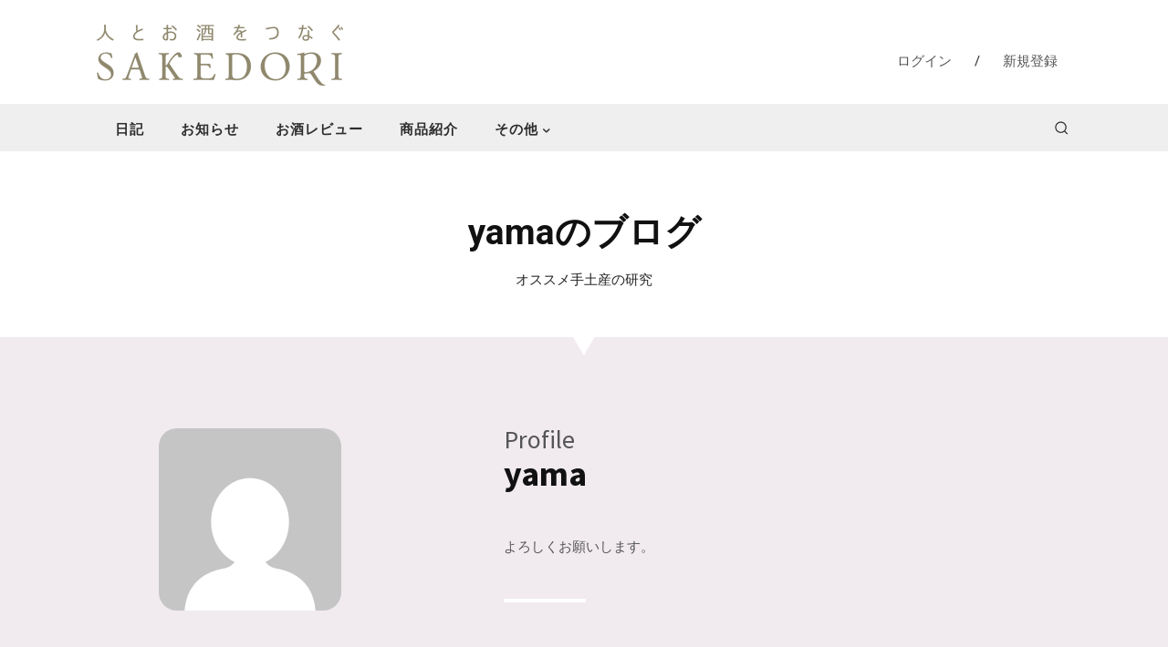

--- FILE ---
content_type: text/html; charset=utf-8
request_url: https://www.google.com/recaptcha/api2/anchor?ar=1&k=6Lf7iTkkAAAAAJNofTcK0xI4xGmACPbizTull-QN&co=aHR0cHM6Ly9zYWtlZG9yaS5jb206NDQz&hl=en&v=PoyoqOPhxBO7pBk68S4YbpHZ&size=invisible&anchor-ms=20000&execute-ms=30000&cb=vut53hyugzem
body_size: 48644
content:
<!DOCTYPE HTML><html dir="ltr" lang="en"><head><meta http-equiv="Content-Type" content="text/html; charset=UTF-8">
<meta http-equiv="X-UA-Compatible" content="IE=edge">
<title>reCAPTCHA</title>
<style type="text/css">
/* cyrillic-ext */
@font-face {
  font-family: 'Roboto';
  font-style: normal;
  font-weight: 400;
  font-stretch: 100%;
  src: url(//fonts.gstatic.com/s/roboto/v48/KFO7CnqEu92Fr1ME7kSn66aGLdTylUAMa3GUBHMdazTgWw.woff2) format('woff2');
  unicode-range: U+0460-052F, U+1C80-1C8A, U+20B4, U+2DE0-2DFF, U+A640-A69F, U+FE2E-FE2F;
}
/* cyrillic */
@font-face {
  font-family: 'Roboto';
  font-style: normal;
  font-weight: 400;
  font-stretch: 100%;
  src: url(//fonts.gstatic.com/s/roboto/v48/KFO7CnqEu92Fr1ME7kSn66aGLdTylUAMa3iUBHMdazTgWw.woff2) format('woff2');
  unicode-range: U+0301, U+0400-045F, U+0490-0491, U+04B0-04B1, U+2116;
}
/* greek-ext */
@font-face {
  font-family: 'Roboto';
  font-style: normal;
  font-weight: 400;
  font-stretch: 100%;
  src: url(//fonts.gstatic.com/s/roboto/v48/KFO7CnqEu92Fr1ME7kSn66aGLdTylUAMa3CUBHMdazTgWw.woff2) format('woff2');
  unicode-range: U+1F00-1FFF;
}
/* greek */
@font-face {
  font-family: 'Roboto';
  font-style: normal;
  font-weight: 400;
  font-stretch: 100%;
  src: url(//fonts.gstatic.com/s/roboto/v48/KFO7CnqEu92Fr1ME7kSn66aGLdTylUAMa3-UBHMdazTgWw.woff2) format('woff2');
  unicode-range: U+0370-0377, U+037A-037F, U+0384-038A, U+038C, U+038E-03A1, U+03A3-03FF;
}
/* math */
@font-face {
  font-family: 'Roboto';
  font-style: normal;
  font-weight: 400;
  font-stretch: 100%;
  src: url(//fonts.gstatic.com/s/roboto/v48/KFO7CnqEu92Fr1ME7kSn66aGLdTylUAMawCUBHMdazTgWw.woff2) format('woff2');
  unicode-range: U+0302-0303, U+0305, U+0307-0308, U+0310, U+0312, U+0315, U+031A, U+0326-0327, U+032C, U+032F-0330, U+0332-0333, U+0338, U+033A, U+0346, U+034D, U+0391-03A1, U+03A3-03A9, U+03B1-03C9, U+03D1, U+03D5-03D6, U+03F0-03F1, U+03F4-03F5, U+2016-2017, U+2034-2038, U+203C, U+2040, U+2043, U+2047, U+2050, U+2057, U+205F, U+2070-2071, U+2074-208E, U+2090-209C, U+20D0-20DC, U+20E1, U+20E5-20EF, U+2100-2112, U+2114-2115, U+2117-2121, U+2123-214F, U+2190, U+2192, U+2194-21AE, U+21B0-21E5, U+21F1-21F2, U+21F4-2211, U+2213-2214, U+2216-22FF, U+2308-230B, U+2310, U+2319, U+231C-2321, U+2336-237A, U+237C, U+2395, U+239B-23B7, U+23D0, U+23DC-23E1, U+2474-2475, U+25AF, U+25B3, U+25B7, U+25BD, U+25C1, U+25CA, U+25CC, U+25FB, U+266D-266F, U+27C0-27FF, U+2900-2AFF, U+2B0E-2B11, U+2B30-2B4C, U+2BFE, U+3030, U+FF5B, U+FF5D, U+1D400-1D7FF, U+1EE00-1EEFF;
}
/* symbols */
@font-face {
  font-family: 'Roboto';
  font-style: normal;
  font-weight: 400;
  font-stretch: 100%;
  src: url(//fonts.gstatic.com/s/roboto/v48/KFO7CnqEu92Fr1ME7kSn66aGLdTylUAMaxKUBHMdazTgWw.woff2) format('woff2');
  unicode-range: U+0001-000C, U+000E-001F, U+007F-009F, U+20DD-20E0, U+20E2-20E4, U+2150-218F, U+2190, U+2192, U+2194-2199, U+21AF, U+21E6-21F0, U+21F3, U+2218-2219, U+2299, U+22C4-22C6, U+2300-243F, U+2440-244A, U+2460-24FF, U+25A0-27BF, U+2800-28FF, U+2921-2922, U+2981, U+29BF, U+29EB, U+2B00-2BFF, U+4DC0-4DFF, U+FFF9-FFFB, U+10140-1018E, U+10190-1019C, U+101A0, U+101D0-101FD, U+102E0-102FB, U+10E60-10E7E, U+1D2C0-1D2D3, U+1D2E0-1D37F, U+1F000-1F0FF, U+1F100-1F1AD, U+1F1E6-1F1FF, U+1F30D-1F30F, U+1F315, U+1F31C, U+1F31E, U+1F320-1F32C, U+1F336, U+1F378, U+1F37D, U+1F382, U+1F393-1F39F, U+1F3A7-1F3A8, U+1F3AC-1F3AF, U+1F3C2, U+1F3C4-1F3C6, U+1F3CA-1F3CE, U+1F3D4-1F3E0, U+1F3ED, U+1F3F1-1F3F3, U+1F3F5-1F3F7, U+1F408, U+1F415, U+1F41F, U+1F426, U+1F43F, U+1F441-1F442, U+1F444, U+1F446-1F449, U+1F44C-1F44E, U+1F453, U+1F46A, U+1F47D, U+1F4A3, U+1F4B0, U+1F4B3, U+1F4B9, U+1F4BB, U+1F4BF, U+1F4C8-1F4CB, U+1F4D6, U+1F4DA, U+1F4DF, U+1F4E3-1F4E6, U+1F4EA-1F4ED, U+1F4F7, U+1F4F9-1F4FB, U+1F4FD-1F4FE, U+1F503, U+1F507-1F50B, U+1F50D, U+1F512-1F513, U+1F53E-1F54A, U+1F54F-1F5FA, U+1F610, U+1F650-1F67F, U+1F687, U+1F68D, U+1F691, U+1F694, U+1F698, U+1F6AD, U+1F6B2, U+1F6B9-1F6BA, U+1F6BC, U+1F6C6-1F6CF, U+1F6D3-1F6D7, U+1F6E0-1F6EA, U+1F6F0-1F6F3, U+1F6F7-1F6FC, U+1F700-1F7FF, U+1F800-1F80B, U+1F810-1F847, U+1F850-1F859, U+1F860-1F887, U+1F890-1F8AD, U+1F8B0-1F8BB, U+1F8C0-1F8C1, U+1F900-1F90B, U+1F93B, U+1F946, U+1F984, U+1F996, U+1F9E9, U+1FA00-1FA6F, U+1FA70-1FA7C, U+1FA80-1FA89, U+1FA8F-1FAC6, U+1FACE-1FADC, U+1FADF-1FAE9, U+1FAF0-1FAF8, U+1FB00-1FBFF;
}
/* vietnamese */
@font-face {
  font-family: 'Roboto';
  font-style: normal;
  font-weight: 400;
  font-stretch: 100%;
  src: url(//fonts.gstatic.com/s/roboto/v48/KFO7CnqEu92Fr1ME7kSn66aGLdTylUAMa3OUBHMdazTgWw.woff2) format('woff2');
  unicode-range: U+0102-0103, U+0110-0111, U+0128-0129, U+0168-0169, U+01A0-01A1, U+01AF-01B0, U+0300-0301, U+0303-0304, U+0308-0309, U+0323, U+0329, U+1EA0-1EF9, U+20AB;
}
/* latin-ext */
@font-face {
  font-family: 'Roboto';
  font-style: normal;
  font-weight: 400;
  font-stretch: 100%;
  src: url(//fonts.gstatic.com/s/roboto/v48/KFO7CnqEu92Fr1ME7kSn66aGLdTylUAMa3KUBHMdazTgWw.woff2) format('woff2');
  unicode-range: U+0100-02BA, U+02BD-02C5, U+02C7-02CC, U+02CE-02D7, U+02DD-02FF, U+0304, U+0308, U+0329, U+1D00-1DBF, U+1E00-1E9F, U+1EF2-1EFF, U+2020, U+20A0-20AB, U+20AD-20C0, U+2113, U+2C60-2C7F, U+A720-A7FF;
}
/* latin */
@font-face {
  font-family: 'Roboto';
  font-style: normal;
  font-weight: 400;
  font-stretch: 100%;
  src: url(//fonts.gstatic.com/s/roboto/v48/KFO7CnqEu92Fr1ME7kSn66aGLdTylUAMa3yUBHMdazQ.woff2) format('woff2');
  unicode-range: U+0000-00FF, U+0131, U+0152-0153, U+02BB-02BC, U+02C6, U+02DA, U+02DC, U+0304, U+0308, U+0329, U+2000-206F, U+20AC, U+2122, U+2191, U+2193, U+2212, U+2215, U+FEFF, U+FFFD;
}
/* cyrillic-ext */
@font-face {
  font-family: 'Roboto';
  font-style: normal;
  font-weight: 500;
  font-stretch: 100%;
  src: url(//fonts.gstatic.com/s/roboto/v48/KFO7CnqEu92Fr1ME7kSn66aGLdTylUAMa3GUBHMdazTgWw.woff2) format('woff2');
  unicode-range: U+0460-052F, U+1C80-1C8A, U+20B4, U+2DE0-2DFF, U+A640-A69F, U+FE2E-FE2F;
}
/* cyrillic */
@font-face {
  font-family: 'Roboto';
  font-style: normal;
  font-weight: 500;
  font-stretch: 100%;
  src: url(//fonts.gstatic.com/s/roboto/v48/KFO7CnqEu92Fr1ME7kSn66aGLdTylUAMa3iUBHMdazTgWw.woff2) format('woff2');
  unicode-range: U+0301, U+0400-045F, U+0490-0491, U+04B0-04B1, U+2116;
}
/* greek-ext */
@font-face {
  font-family: 'Roboto';
  font-style: normal;
  font-weight: 500;
  font-stretch: 100%;
  src: url(//fonts.gstatic.com/s/roboto/v48/KFO7CnqEu92Fr1ME7kSn66aGLdTylUAMa3CUBHMdazTgWw.woff2) format('woff2');
  unicode-range: U+1F00-1FFF;
}
/* greek */
@font-face {
  font-family: 'Roboto';
  font-style: normal;
  font-weight: 500;
  font-stretch: 100%;
  src: url(//fonts.gstatic.com/s/roboto/v48/KFO7CnqEu92Fr1ME7kSn66aGLdTylUAMa3-UBHMdazTgWw.woff2) format('woff2');
  unicode-range: U+0370-0377, U+037A-037F, U+0384-038A, U+038C, U+038E-03A1, U+03A3-03FF;
}
/* math */
@font-face {
  font-family: 'Roboto';
  font-style: normal;
  font-weight: 500;
  font-stretch: 100%;
  src: url(//fonts.gstatic.com/s/roboto/v48/KFO7CnqEu92Fr1ME7kSn66aGLdTylUAMawCUBHMdazTgWw.woff2) format('woff2');
  unicode-range: U+0302-0303, U+0305, U+0307-0308, U+0310, U+0312, U+0315, U+031A, U+0326-0327, U+032C, U+032F-0330, U+0332-0333, U+0338, U+033A, U+0346, U+034D, U+0391-03A1, U+03A3-03A9, U+03B1-03C9, U+03D1, U+03D5-03D6, U+03F0-03F1, U+03F4-03F5, U+2016-2017, U+2034-2038, U+203C, U+2040, U+2043, U+2047, U+2050, U+2057, U+205F, U+2070-2071, U+2074-208E, U+2090-209C, U+20D0-20DC, U+20E1, U+20E5-20EF, U+2100-2112, U+2114-2115, U+2117-2121, U+2123-214F, U+2190, U+2192, U+2194-21AE, U+21B0-21E5, U+21F1-21F2, U+21F4-2211, U+2213-2214, U+2216-22FF, U+2308-230B, U+2310, U+2319, U+231C-2321, U+2336-237A, U+237C, U+2395, U+239B-23B7, U+23D0, U+23DC-23E1, U+2474-2475, U+25AF, U+25B3, U+25B7, U+25BD, U+25C1, U+25CA, U+25CC, U+25FB, U+266D-266F, U+27C0-27FF, U+2900-2AFF, U+2B0E-2B11, U+2B30-2B4C, U+2BFE, U+3030, U+FF5B, U+FF5D, U+1D400-1D7FF, U+1EE00-1EEFF;
}
/* symbols */
@font-face {
  font-family: 'Roboto';
  font-style: normal;
  font-weight: 500;
  font-stretch: 100%;
  src: url(//fonts.gstatic.com/s/roboto/v48/KFO7CnqEu92Fr1ME7kSn66aGLdTylUAMaxKUBHMdazTgWw.woff2) format('woff2');
  unicode-range: U+0001-000C, U+000E-001F, U+007F-009F, U+20DD-20E0, U+20E2-20E4, U+2150-218F, U+2190, U+2192, U+2194-2199, U+21AF, U+21E6-21F0, U+21F3, U+2218-2219, U+2299, U+22C4-22C6, U+2300-243F, U+2440-244A, U+2460-24FF, U+25A0-27BF, U+2800-28FF, U+2921-2922, U+2981, U+29BF, U+29EB, U+2B00-2BFF, U+4DC0-4DFF, U+FFF9-FFFB, U+10140-1018E, U+10190-1019C, U+101A0, U+101D0-101FD, U+102E0-102FB, U+10E60-10E7E, U+1D2C0-1D2D3, U+1D2E0-1D37F, U+1F000-1F0FF, U+1F100-1F1AD, U+1F1E6-1F1FF, U+1F30D-1F30F, U+1F315, U+1F31C, U+1F31E, U+1F320-1F32C, U+1F336, U+1F378, U+1F37D, U+1F382, U+1F393-1F39F, U+1F3A7-1F3A8, U+1F3AC-1F3AF, U+1F3C2, U+1F3C4-1F3C6, U+1F3CA-1F3CE, U+1F3D4-1F3E0, U+1F3ED, U+1F3F1-1F3F3, U+1F3F5-1F3F7, U+1F408, U+1F415, U+1F41F, U+1F426, U+1F43F, U+1F441-1F442, U+1F444, U+1F446-1F449, U+1F44C-1F44E, U+1F453, U+1F46A, U+1F47D, U+1F4A3, U+1F4B0, U+1F4B3, U+1F4B9, U+1F4BB, U+1F4BF, U+1F4C8-1F4CB, U+1F4D6, U+1F4DA, U+1F4DF, U+1F4E3-1F4E6, U+1F4EA-1F4ED, U+1F4F7, U+1F4F9-1F4FB, U+1F4FD-1F4FE, U+1F503, U+1F507-1F50B, U+1F50D, U+1F512-1F513, U+1F53E-1F54A, U+1F54F-1F5FA, U+1F610, U+1F650-1F67F, U+1F687, U+1F68D, U+1F691, U+1F694, U+1F698, U+1F6AD, U+1F6B2, U+1F6B9-1F6BA, U+1F6BC, U+1F6C6-1F6CF, U+1F6D3-1F6D7, U+1F6E0-1F6EA, U+1F6F0-1F6F3, U+1F6F7-1F6FC, U+1F700-1F7FF, U+1F800-1F80B, U+1F810-1F847, U+1F850-1F859, U+1F860-1F887, U+1F890-1F8AD, U+1F8B0-1F8BB, U+1F8C0-1F8C1, U+1F900-1F90B, U+1F93B, U+1F946, U+1F984, U+1F996, U+1F9E9, U+1FA00-1FA6F, U+1FA70-1FA7C, U+1FA80-1FA89, U+1FA8F-1FAC6, U+1FACE-1FADC, U+1FADF-1FAE9, U+1FAF0-1FAF8, U+1FB00-1FBFF;
}
/* vietnamese */
@font-face {
  font-family: 'Roboto';
  font-style: normal;
  font-weight: 500;
  font-stretch: 100%;
  src: url(//fonts.gstatic.com/s/roboto/v48/KFO7CnqEu92Fr1ME7kSn66aGLdTylUAMa3OUBHMdazTgWw.woff2) format('woff2');
  unicode-range: U+0102-0103, U+0110-0111, U+0128-0129, U+0168-0169, U+01A0-01A1, U+01AF-01B0, U+0300-0301, U+0303-0304, U+0308-0309, U+0323, U+0329, U+1EA0-1EF9, U+20AB;
}
/* latin-ext */
@font-face {
  font-family: 'Roboto';
  font-style: normal;
  font-weight: 500;
  font-stretch: 100%;
  src: url(//fonts.gstatic.com/s/roboto/v48/KFO7CnqEu92Fr1ME7kSn66aGLdTylUAMa3KUBHMdazTgWw.woff2) format('woff2');
  unicode-range: U+0100-02BA, U+02BD-02C5, U+02C7-02CC, U+02CE-02D7, U+02DD-02FF, U+0304, U+0308, U+0329, U+1D00-1DBF, U+1E00-1E9F, U+1EF2-1EFF, U+2020, U+20A0-20AB, U+20AD-20C0, U+2113, U+2C60-2C7F, U+A720-A7FF;
}
/* latin */
@font-face {
  font-family: 'Roboto';
  font-style: normal;
  font-weight: 500;
  font-stretch: 100%;
  src: url(//fonts.gstatic.com/s/roboto/v48/KFO7CnqEu92Fr1ME7kSn66aGLdTylUAMa3yUBHMdazQ.woff2) format('woff2');
  unicode-range: U+0000-00FF, U+0131, U+0152-0153, U+02BB-02BC, U+02C6, U+02DA, U+02DC, U+0304, U+0308, U+0329, U+2000-206F, U+20AC, U+2122, U+2191, U+2193, U+2212, U+2215, U+FEFF, U+FFFD;
}
/* cyrillic-ext */
@font-face {
  font-family: 'Roboto';
  font-style: normal;
  font-weight: 900;
  font-stretch: 100%;
  src: url(//fonts.gstatic.com/s/roboto/v48/KFO7CnqEu92Fr1ME7kSn66aGLdTylUAMa3GUBHMdazTgWw.woff2) format('woff2');
  unicode-range: U+0460-052F, U+1C80-1C8A, U+20B4, U+2DE0-2DFF, U+A640-A69F, U+FE2E-FE2F;
}
/* cyrillic */
@font-face {
  font-family: 'Roboto';
  font-style: normal;
  font-weight: 900;
  font-stretch: 100%;
  src: url(//fonts.gstatic.com/s/roboto/v48/KFO7CnqEu92Fr1ME7kSn66aGLdTylUAMa3iUBHMdazTgWw.woff2) format('woff2');
  unicode-range: U+0301, U+0400-045F, U+0490-0491, U+04B0-04B1, U+2116;
}
/* greek-ext */
@font-face {
  font-family: 'Roboto';
  font-style: normal;
  font-weight: 900;
  font-stretch: 100%;
  src: url(//fonts.gstatic.com/s/roboto/v48/KFO7CnqEu92Fr1ME7kSn66aGLdTylUAMa3CUBHMdazTgWw.woff2) format('woff2');
  unicode-range: U+1F00-1FFF;
}
/* greek */
@font-face {
  font-family: 'Roboto';
  font-style: normal;
  font-weight: 900;
  font-stretch: 100%;
  src: url(//fonts.gstatic.com/s/roboto/v48/KFO7CnqEu92Fr1ME7kSn66aGLdTylUAMa3-UBHMdazTgWw.woff2) format('woff2');
  unicode-range: U+0370-0377, U+037A-037F, U+0384-038A, U+038C, U+038E-03A1, U+03A3-03FF;
}
/* math */
@font-face {
  font-family: 'Roboto';
  font-style: normal;
  font-weight: 900;
  font-stretch: 100%;
  src: url(//fonts.gstatic.com/s/roboto/v48/KFO7CnqEu92Fr1ME7kSn66aGLdTylUAMawCUBHMdazTgWw.woff2) format('woff2');
  unicode-range: U+0302-0303, U+0305, U+0307-0308, U+0310, U+0312, U+0315, U+031A, U+0326-0327, U+032C, U+032F-0330, U+0332-0333, U+0338, U+033A, U+0346, U+034D, U+0391-03A1, U+03A3-03A9, U+03B1-03C9, U+03D1, U+03D5-03D6, U+03F0-03F1, U+03F4-03F5, U+2016-2017, U+2034-2038, U+203C, U+2040, U+2043, U+2047, U+2050, U+2057, U+205F, U+2070-2071, U+2074-208E, U+2090-209C, U+20D0-20DC, U+20E1, U+20E5-20EF, U+2100-2112, U+2114-2115, U+2117-2121, U+2123-214F, U+2190, U+2192, U+2194-21AE, U+21B0-21E5, U+21F1-21F2, U+21F4-2211, U+2213-2214, U+2216-22FF, U+2308-230B, U+2310, U+2319, U+231C-2321, U+2336-237A, U+237C, U+2395, U+239B-23B7, U+23D0, U+23DC-23E1, U+2474-2475, U+25AF, U+25B3, U+25B7, U+25BD, U+25C1, U+25CA, U+25CC, U+25FB, U+266D-266F, U+27C0-27FF, U+2900-2AFF, U+2B0E-2B11, U+2B30-2B4C, U+2BFE, U+3030, U+FF5B, U+FF5D, U+1D400-1D7FF, U+1EE00-1EEFF;
}
/* symbols */
@font-face {
  font-family: 'Roboto';
  font-style: normal;
  font-weight: 900;
  font-stretch: 100%;
  src: url(//fonts.gstatic.com/s/roboto/v48/KFO7CnqEu92Fr1ME7kSn66aGLdTylUAMaxKUBHMdazTgWw.woff2) format('woff2');
  unicode-range: U+0001-000C, U+000E-001F, U+007F-009F, U+20DD-20E0, U+20E2-20E4, U+2150-218F, U+2190, U+2192, U+2194-2199, U+21AF, U+21E6-21F0, U+21F3, U+2218-2219, U+2299, U+22C4-22C6, U+2300-243F, U+2440-244A, U+2460-24FF, U+25A0-27BF, U+2800-28FF, U+2921-2922, U+2981, U+29BF, U+29EB, U+2B00-2BFF, U+4DC0-4DFF, U+FFF9-FFFB, U+10140-1018E, U+10190-1019C, U+101A0, U+101D0-101FD, U+102E0-102FB, U+10E60-10E7E, U+1D2C0-1D2D3, U+1D2E0-1D37F, U+1F000-1F0FF, U+1F100-1F1AD, U+1F1E6-1F1FF, U+1F30D-1F30F, U+1F315, U+1F31C, U+1F31E, U+1F320-1F32C, U+1F336, U+1F378, U+1F37D, U+1F382, U+1F393-1F39F, U+1F3A7-1F3A8, U+1F3AC-1F3AF, U+1F3C2, U+1F3C4-1F3C6, U+1F3CA-1F3CE, U+1F3D4-1F3E0, U+1F3ED, U+1F3F1-1F3F3, U+1F3F5-1F3F7, U+1F408, U+1F415, U+1F41F, U+1F426, U+1F43F, U+1F441-1F442, U+1F444, U+1F446-1F449, U+1F44C-1F44E, U+1F453, U+1F46A, U+1F47D, U+1F4A3, U+1F4B0, U+1F4B3, U+1F4B9, U+1F4BB, U+1F4BF, U+1F4C8-1F4CB, U+1F4D6, U+1F4DA, U+1F4DF, U+1F4E3-1F4E6, U+1F4EA-1F4ED, U+1F4F7, U+1F4F9-1F4FB, U+1F4FD-1F4FE, U+1F503, U+1F507-1F50B, U+1F50D, U+1F512-1F513, U+1F53E-1F54A, U+1F54F-1F5FA, U+1F610, U+1F650-1F67F, U+1F687, U+1F68D, U+1F691, U+1F694, U+1F698, U+1F6AD, U+1F6B2, U+1F6B9-1F6BA, U+1F6BC, U+1F6C6-1F6CF, U+1F6D3-1F6D7, U+1F6E0-1F6EA, U+1F6F0-1F6F3, U+1F6F7-1F6FC, U+1F700-1F7FF, U+1F800-1F80B, U+1F810-1F847, U+1F850-1F859, U+1F860-1F887, U+1F890-1F8AD, U+1F8B0-1F8BB, U+1F8C0-1F8C1, U+1F900-1F90B, U+1F93B, U+1F946, U+1F984, U+1F996, U+1F9E9, U+1FA00-1FA6F, U+1FA70-1FA7C, U+1FA80-1FA89, U+1FA8F-1FAC6, U+1FACE-1FADC, U+1FADF-1FAE9, U+1FAF0-1FAF8, U+1FB00-1FBFF;
}
/* vietnamese */
@font-face {
  font-family: 'Roboto';
  font-style: normal;
  font-weight: 900;
  font-stretch: 100%;
  src: url(//fonts.gstatic.com/s/roboto/v48/KFO7CnqEu92Fr1ME7kSn66aGLdTylUAMa3OUBHMdazTgWw.woff2) format('woff2');
  unicode-range: U+0102-0103, U+0110-0111, U+0128-0129, U+0168-0169, U+01A0-01A1, U+01AF-01B0, U+0300-0301, U+0303-0304, U+0308-0309, U+0323, U+0329, U+1EA0-1EF9, U+20AB;
}
/* latin-ext */
@font-face {
  font-family: 'Roboto';
  font-style: normal;
  font-weight: 900;
  font-stretch: 100%;
  src: url(//fonts.gstatic.com/s/roboto/v48/KFO7CnqEu92Fr1ME7kSn66aGLdTylUAMa3KUBHMdazTgWw.woff2) format('woff2');
  unicode-range: U+0100-02BA, U+02BD-02C5, U+02C7-02CC, U+02CE-02D7, U+02DD-02FF, U+0304, U+0308, U+0329, U+1D00-1DBF, U+1E00-1E9F, U+1EF2-1EFF, U+2020, U+20A0-20AB, U+20AD-20C0, U+2113, U+2C60-2C7F, U+A720-A7FF;
}
/* latin */
@font-face {
  font-family: 'Roboto';
  font-style: normal;
  font-weight: 900;
  font-stretch: 100%;
  src: url(//fonts.gstatic.com/s/roboto/v48/KFO7CnqEu92Fr1ME7kSn66aGLdTylUAMa3yUBHMdazQ.woff2) format('woff2');
  unicode-range: U+0000-00FF, U+0131, U+0152-0153, U+02BB-02BC, U+02C6, U+02DA, U+02DC, U+0304, U+0308, U+0329, U+2000-206F, U+20AC, U+2122, U+2191, U+2193, U+2212, U+2215, U+FEFF, U+FFFD;
}

</style>
<link rel="stylesheet" type="text/css" href="https://www.gstatic.com/recaptcha/releases/PoyoqOPhxBO7pBk68S4YbpHZ/styles__ltr.css">
<script nonce="39Ia9tp-m1tfsI-UMhOgog" type="text/javascript">window['__recaptcha_api'] = 'https://www.google.com/recaptcha/api2/';</script>
<script type="text/javascript" src="https://www.gstatic.com/recaptcha/releases/PoyoqOPhxBO7pBk68S4YbpHZ/recaptcha__en.js" nonce="39Ia9tp-m1tfsI-UMhOgog">
      
    </script></head>
<body><div id="rc-anchor-alert" class="rc-anchor-alert"></div>
<input type="hidden" id="recaptcha-token" value="[base64]">
<script type="text/javascript" nonce="39Ia9tp-m1tfsI-UMhOgog">
      recaptcha.anchor.Main.init("[\x22ainput\x22,[\x22bgdata\x22,\x22\x22,\[base64]/[base64]/bmV3IFpbdF0obVswXSk6Sz09Mj9uZXcgWlt0XShtWzBdLG1bMV0pOks9PTM/bmV3IFpbdF0obVswXSxtWzFdLG1bMl0pOks9PTQ/[base64]/[base64]/[base64]/[base64]/[base64]/[base64]/[base64]/[base64]/[base64]/[base64]/[base64]/[base64]/[base64]/[base64]\\u003d\\u003d\x22,\[base64]\\u003d\\u003d\x22,\x22w57Clkp0wrxBAsOVAcKwwqBVS8K7WsK+ETJZw5x8fzhIdMO8w4XDjzLChy9Zw47Dp8KGacO5w7DDmCHCnsKYZsO2NQdyHMKDawpcwp0PwqYrw4VIw7Q1w6BKesO0wpw/[base64]/J25XeiEARTllw5bCssKFLxrCq8OPAHnChFdqwoMAw7vCl8K7w6dWIsObwqMBVxrCicOZw7llPRXDjEBtw7rCmcOZw7fCtzrDvWXDj8KjwpcEw6QaYgY9w5TCrhfCoMKOwoxSw4fCnsOMWMOmwolMwrxBworDoW/DlcOpNmTDgsOow4zDicOCfMKSw7lmwo06cUQACQt3FknDlXhywo0+w6bDqcKMw5/Do8OoB8Owwr4EUMK+UsKHw7jCgGQ2EwTCrUXDnlzDncKDw73DnsOrwrVXw5YDcTDDrADCi1XCgB3DgsOrw4V9McKmwpNuR8K1KMOjIcO1w4HCssKEw7tPwqJ4w4jDmzkTw5o/wpDDqD1gdsOKdMOBw7PDn8OERhIzwpPDmBZveQ1PHxXDr8K7ZcKOfCA9WsO3UsK/wpTDlcOVw4LDnMKvaGfCr8OUUcOlw6bDgMOuSH3Dq0gLw4bDlsKHYxDCgcOkwovDmm3Cl8OZZsOoXcOJRcKEw4/[base64]/DkyQGwqrDoi/Dom7Dv8KcOl3ChsKlw7V0dsKpPRI/HDDDrl8MwqJDBCfDqVzDqMOOw6M3wpJMw695EMOjwp55PMKfwrA+egYZw6TDnsOsNMOTZTY5wpFiT8KVwq52GhZ8w5fDjcOWw4Y/Q3fCmsOVKMO1woXClcKFw6rDjDHCpcKCBirDj1PCmGDDoxdqJsKcwqHCuT7Cn1MHTzbDmgQ5w7LDm8ONL2Ypw5NZwqomwqbDr8Okw6cZwrITwr3DlsKrBcOYQcK1BsKYwqTCrcKXwpEiVcOLd359w7/Cu8KeZWduGXRBZ1Rvw4rCik0gLgUaQELDpS7DnC3Cn2kfwp3DmSsAw4DCnzvCk8Omw6oGeQcXAsKoFELCoMKZwqAISTPCjHcow6jDpMKMWcOYExHDs1Q6w6gewqUODsOfCcO8w5/CnMOzwotyJyhxS17DgRrCvjTDoMOMw6MLdsK6wojDq38eBnjCulPDnsKww6LDkAo1w5PChcOUY8OWBX4mw5fCkHgbwo5EdsOswrzCsUvCpcKYwrVQHcOBw7zCoCjDrADDpcKmDgRpwocjJmYcfMOFwrwtKxbCqMO6wrIQw7bDtcKHGDQrwpdPwovDo8KibCx/ZsKWMUxSwpAnwobDlXsdMsKhw4wwB0txCEdyP2IBw5skbcOnGsOceALCi8O9Z3TDqnLChcOUWMOQN10gTsOZw5oZTcOKcSbDrcO8M8KUw59IwoxvMk/DhsOqesKiY3XCkcKaw741w6MEw73CuMOnw4paFF0eSMKCw4EiGMOYwrUswoJwwrp0CcKbTnfCocKCF8KrbMOKDALCi8OmwrLCq8OsWH57w5rDnA8UAVzCm0/Dngcpw5DDkRHDljAgeVXCgURSwoDDl8O6w5rDniMew6LDg8O6wo/[base64]/[base64]/DvGrDmF/DgE5tT8OtRMOjwqF4w7LDiS7DusOPbcOhw60qVBorw6ckwrQITMKgw60kEjkYw4PCnE4uQ8OqR2nCrD5NwpwRWA7Di8O+f8OGw5/CnUAsw7vCgMK6TCHCnXlBw7kxPMKQd8OLdzNHPsKzw5DDu8OaFhJFSjQHwqXCkQfCkBPDnMOGZREnKcKxM8Odwrh+AcOcw4bCuSzDuy/ChhzClmpmwrdSYmVKw6rCi8KZShTCvMO3w7DDpzNqw5N+wpTDtxPCrsOTV8KhwrbCgMKYw4bClibDmcOHwr8yEWrDi8OZwpbDuzNRw7JpDDXDvw1DQcOlw4rDin1cw5l1I2LDvsKjampbbHkfw77CucOsU0PDrTZdwqwhw7XCiMOATcKXN8K/w6FLwrR/N8K+wq3CjsKqVFLCrVLDsD0FwqnCmDh4PMKRcwhzFmdIwqrCm8KlHmRLBDnCgcKDwrV5w7LCrcOIecOXZsKqw6fCjRgaFFfDsXsxwqA2w7nCisONQDhVwq7CgEVNw7rCtsO8P8OsasKjeCB9w5bDqx7CiUXCkkZof8KWwrRVQQM+wrN5RCDCgTc0f8Kcwp/DqxF0w6jCrzfCmMOnwo/DhjnDpcK6P8KUw5XCvizDj8KKwrfCrUXCmQNlwpUZwrcvI0/Cg8OVw4vDgsOBaMOZNiHCmsO6TRoSwocGRBDCjCTDm2ZOT8OgRAfDjnbCgcOSwrPCpMKyX1MXwo7DnMKJwoRKw4Aww7zDpA7CoMKpw4pnw41sw65wwoBdP8KxNxDDucO/w7PDu8O8NMKPw5zDpWwQWMOodlfDh0NgHcKlNcO7w554XHARwqsBwp7DlcOKT2TCqsKfN8O8CsO/[base64]/Cnn7CkcOBRzbClcOIHFBPwqTCoMOzwrI3YsKJw7w2w5xYwqIwMiVVcMKwwphMwobCmH/[base64]/[base64]/w555acKkw7bDuMK2w7fCvEtrw5E7RAR4Sk4Wwp1twptlw7xgFMKTMsOdw6TDvGZHfcOJw53Ci8OyF1FLw6nDo0/DimXDsQbDvcK/KghnGcOcF8OIw45Yw6LCnk/CisOkw7/CncORw4stUGpDUsO4Vj7CoMOIIT0Uw5obwrXDiMKHw7HCo8O6wqnCuS8mw5fCl8KVwql0wrnDrAdewr3Di8K3w6xcwokMIcK2BsKYw4HDkR1YQzUkwrXDkMKUwrHCin/Dgk/DtzTCvlfCvzbDuAofwpIeBR3Cq8Kdwp/Dl8KGwrs/L2zCssOHw4rDt2t5HMKgw7vCpyBmwrV+B3Eqw50GYlvCmXszw5RRJAlTw57Ckx4Vw6tdA8KqKAHDmTnDgsOxw4HCiMOcRcK7wo5jwrnCpcK/w6pgO8OywqDCn8KuG8KxWSvDnsOXXwrDmVI/MsKNwoLCg8O0R8KSc8KqwpDChhzDphfDqwLDvQHCgcOADxEXw4dCw4HDusO4B2DDuWPCsTk2w6vCksKrNcOIwoVFwqBmw5PCmsODZMODCUPDjcKRw5HDmTLCnmzDt8Kfw75vGsKedlMHFsKVNMKaUMKQPVEmF8K4woYIDXbCk8Oae8OPw7k+wpsPQl57w6dlwprDhsK/acKSwo0Xw7/[base64]/AFkUB8OiwrPDomAvwrrCjUTDmsO6Z8OBSQXDnD3DkxrCgsOaNWLDkAYawp5dPhlMC8KKwrhvPcKDwqLCtn3ChS7Du8KNw6DCpTNVw5vCvAlTa8KCwrnDijbCqxtdw7bCt2QrwpDCv8KDUsONYsKww4LCjV5/UinDpkhmwrtpXATCnw8IwozCi8KsQUgzwoJOwq5Two0vw5wGAMOQfsOLwo12woEGRizDuFwuBcOBwofCthZ4wpsxwofDsMOEA8K4SsO6WR8Uwrsqw5DDmcOsecKAfmtqPsOvHDnCvULDhHvDkMKCRcO2w6cPEsO4w5/DskYzwpPChsOVbcOkwrLCvAnDrHxvwqYBw7Ikwrx7wps1w5NUQsKYZsKNw6HDocONLMKJBCLDmidvXcKpwo3Dq8Oiw7BAYMOsM8OAwqDDhsOTUWgDwrTDiVbDhcOZE8OKwpbCuzbCky55TcOmCT5zOcOGw7Nvw5oHw53Cu8OQbSBTwrXDmzHDmMKjLSEjw7/DrTfDlsO8wpTDjXDCvyI8CnLDpCsTL8K2wofCoxnDp8OCOArCsgFvFUtSeMO7XH/[base64]/wqTClsO8DBRWBRDDisOyw6QqZxzDpE4zJhIjGMOTUCXCjMKrw68vQTllUA/DosK6N8KLBcKHwpbDl8KjIlLDlH/DvwQvw6jDjMOHc3rCnQ05YWjDvzgzw7UKEcOgGBPCrQPDsMKya2oRMVHCixxKw5FCSVUyw4pCwqtjMFDDncOhw67CpFwgNsOVF8OhFcO2f35NDsKLO8OTwpxmw7/[base64]/DjsOfRsOxP8OGCsKXJC4zbyxLw5rCqMKzG15Owo/DpXHDv8K9w4TDskfDo1pAw6FvwowJEcKRwpnDgisBwrDDuzzCtMKMCsOgw64HOMOsSTRJFsKiw7hMwpLDgFXDusKew5rDk8K7wpkFwoPCvGfDtMKcHcO1w5PCgcO4woXCrnHCiFNhN2XCgSVsw4YJw73CuR3Dv8K/w7LDgB8bKcKvw4TDj8K2LsO3wrs/[base64]/VXLDr8Ohw5nCtMKXcWvColfCkcOPPMO+wqJCWHXDh2/[base64]/dsKxVcOoCmLDqW3DtcOxwq7CocKMwovDk8O+U8KBwo4PbMKvw60vwpPCiiYzwqAzw6nCmnPCsnhyFcOWV8O5CgA2wr5aZsKZT8O4dAZGDlvDizjDpU/CtjrDu8OaS8OYw43DpQx3wqAjQMK7MgrCosOFw7tkZnNNw7YAw75uRcOYwqUcJETDvRoSw5pMw7cRfFoaw6DDpsOnX0nClSnDusKNf8KaFsKLIig/ccK+w6/CksKowpRLG8Khw7dnIBwxUifDncKhwqhFwo8lbsKrw6oDVHpUPR7CujxZwrXCs8KGw7bCrmFOw54+WBfCkcKKNll3wpXCgcKDWS4RMWzDrsO/[base64]/[base64]/CoA/[base64]/[base64]/wrUkZsOpw59jUcORcMOaw7UFL8K1FsOpwqHCrXR1w5ooYn/DtW/[base64]/DgzvDnxbDo8O8PALCp8Kqw6XDvF3Ch8Oswp/[base64]/DgkjCv8OKw6sAw6wlw43DiRbCnTQYwp8rTgzDscK7bSDDnsK6FwbCscOVY8KRWQnDq8Kfw7/Cg1E2LMO8w6jCri45w5d3wo3Doiw9w68cRn52XsOBwrFzw4N+w5U7DkV/w48ow55kYmAaAcOBw4bDuXprw6lBURY8Sl/DpMK1wql6X8OeNcOXHsOFKcKSwpTCiigLw67Cn8KzFsKHw7cJKMOMSxZ4HU5GwohBwpB5Y8OOB1bDvwIgIMO9wqvCisKvw647KTzDtcOJS3RhIcKIwoDCkMKYwpnDhsO4wpbCosOUw7fCnw10TcKZw4oucwBWw6TDlgXCvsOqw4fDn8O1QMOVwqzCrcKmwp/[base64]/w6I/KcODwpVgwrEPwrorZsOWwqzCusOKw7U9OMKJP8OCMD7CnsKQw4nDhcOHwrnCsmIeDsKhwrTDq3howpzCvMO8J8Kxw47CosOjcGpxw7rChxIfwobCscOtYl1ODMO7UAHCpMOYwqnDkFx4HMOMUlrDm8KMLiUcZcKlf3VNw4TCn0k3w4JVFnvDtcK0wojDs8Kew7/CosOyYcOfwpHCuMKNVcOsw7/DtsKiwqTDrloeHMOHwo3DucOqw4k/[base64]/CgEtqw4HDvSlfRnxELy/Cj8KhwrZAwqbDqMOIw69/[base64]/[base64]/w51qRVHDvzDCgH/[base64]/LX0hBXpMw57DqsOfw5AHwq9AwqsXw7pif24AMDQJw6zCpjZyJsOjwojCnsKUQ3/DkcKQX2oQwoJAd8OPw4TDj8O5wr1EInpVwqA3f8KrLx/[base64]/w5xgc8OHXQYKw5U1IAfDmsK4w5F4BMOXw4vDrWh6AMOTw6/DlsOpw7LDo1I8D8OMVMOCwoZmY3cVw5MFwqXDhMK1wpEHdDrCpSnDlMKDwolfw6tawqvCgnFQCcOdPBVLw6fDiFXCp8Obw7NXw7zChMOwOQV9OsOGwqXDlsOpPsOXw51vw5oPw7sYN8O0w4HCv8OTwo7CtsOqwqYgIMOEHUDDiQFEwr4Qw6RnGcKuDjk/PhDCqsOTazlRBH0jw7Newp7DohHCpEBYw70WH8OZa8Oqwr1zEMOaHDgHw5nCl8KsdMOLw7vDpHgHGsKJw7DCp8OBfjPDvMONX8OBw7/DosKdDsOhecKHwqzDqnUHw6wewrzDo28YccKfTnd5w7zCqzTCpMOIe8O2WMOgw4nClcO0S8K2wq3Dr8Oowox+Tk4JwqPCrcK0w7Z6e8O9b8K1wr1FfsOxwpFWw7/Cn8OAeMOLw7rDgsKWIEfDjirDlcKPw5rCs8KHL3dgNcObdsOtwrY9w5Q9Clg5Cyt6wrnCiU/CosK4cRLDun3CsWUJZyXDlxUdPsK8bMOtHmLDqHTDv8K8woBwwrwRIUDCuMK3w6oGAXTCvRbDnVxCF8Kgw7bDoBJmw5nCicORHkY7w6vCjcOhV33DsmIXw6MabsKkXsK2w6DDoQTDlsKCwqbCjcK/woVuXsO3worCq1MLw5TDrcO4UC3DmThoBHPCjkfCqsOawrFpcj7DmH/CrcOww4QVwp/CjyLDvjgPwrfChCDCvMKIQQd7IWvCniHDhsO5wqbCtsOpQ3bDr1XDu8O6bcOOw6zCnzhiw4EPHsKuTBRvS8OiwosmwqfDnjxaeMOVKCx6w73DhsKswrnDvcKEwpnCg8Kewq4gOMOhw5BowprCt8OUEFk5w47Dj8KrwqXCo8KZTsK3w6gYOHs7w7U/[base64]/CnMOlX8KhFcKAwrXCnsONKA/Dt05Ew4nDosOFwrfCg8OqTSTDp37DrsKZwr5EdFjCusO4w4LDnsKpGsOdwoYSNljDvGRhVUjDosOkK0HDk37DoSxiwpdLWzfCsFwLw7DDlAVxwo/[base64]/DusOOw6HCoy93wp/CuQjCnsKjRMKrw5vCjQ55w65LJ8Osw6hhAk3CpWtHSMOJwonDrcOzw7zCqUZWwpc5AwXDvAjDsETDnsOWbisLw6TDnsOYw7vDqMOfwrvCr8OvG1bCjsOQw4TDkiVWwojCl3LCjMOca8KYwpTCtMKGQTLDmWPCr8KdHsKWwq/CuH1Fw73CpcKkw5V1D8OWKU/Cr8KhXlNtw5nCjxhIZcO3wpxbQsKZw7lYwqcEw4gFwpMad8Kjw6PCosK6wpzDp8KPF2vDr2DDrW/CnihBwrPDpXclZ8Kpw4BlYcK9PCA4GzVPCcO0wovDqcKlw7bCk8KNWsOFOUgTEsKMQFsLwrHDrcOyw5vCuMOUwq80w5JBdcOHwofDrFrDrV1VwqJfw59zw7jCnG8fUkxnwrYGw4zCkcK7MBYLdsO8w4VgIW9FwoV+w5ooJ2k+w4DCim/DqgwyFsKXdzXCt8OhOHpnLQPDg8KOwr/CnyBWUMOCw5jDsz92KXrDoy7DrV86wptXNMOCw4/[base64]/Cv8KVXi/DqsOZwojCiT4vfMOEZcOKw4wGJMOPw5/CjE4Bw4zCh8KdNj3Dvk/CisKjwpDDjlzDh0oiCMKLNSHDrnHCt8OXw6s1bcKdTkU4R8Kjw4jCmSjDmcKHB8OZw6/DoMKAwoEUWzHCt2LDuCEbw6h2wrHDlcKCw47CtcKpw7TDvQVyYcKrd1EIMETDu3w5wpvDvArCvU3CncOnwrliw5pbBMKYZcOhUcKiw6w5ZxHDnsKaw65UW8Khbx7CtcKVwpLDnsOpWzLCmD8cQMK4w6nDnX/Ci2nCoh3ClsKHKcOOwoxlYsO0JhJKCsOLwqjDvMKgwqg1CFHDhsK1w7XCnGDDihXDv1clZMO9SsOFwobCt8OIwoLDhjLDt8KbTsK3AF/DmMKBwrZXTUzCmhvDtcKLYlZTwoRiwrpkw6dfwrPCoMOeTsK0w6vDnsOVCCEJwpx5w6c5XsKPJXZkwp5mwrLCtcOXXQFWNMOWwoLCp8Obw7HCsREhWMODA8KaQytgTEPCqHoYw6/DhcOQwqHCjsK2w7rDmMK4wp0YwpbDoDIQwqBmPQRJYcKDw5TDmy/CliHDsjRlw6vDkcOXD2bCsAc/dFLCvWrCukAwwpxvw5zDi8OSw6jDm2jDsMKzw5nCtcO2w6dsNsOBAsO5IABxM3chRsKhw7hPwp5/wowTw6Mqw41Kw7orw6/DssOGHCFkwrRAQBjDmsK3F8OVw7fCm8OsAcO7SALDiiDDkcKyfSPDg8OmwpvCrsOFWcOzTMOwFMK4RzXDscK8dkw9wosGbsORwrUDw5nDlMKLJU5rw7g4RsO7d8K9CmbDkG/Dv8OwFcOzeMOKfsKNZH5Vw4oIwocqw6FYesOUw7fCs2PDqcOTw5zCisKjw47Cl8KOw4nCi8O/[base64]/HXHCgsO0AnPDtcOCw6TDk8O9XCMFwrzDhyDDhcKhw6xFwp4yBMK3BsK+SMKaPDXDpG/[base64]/CpcOPfcOjwpJBOnNvw5HCnXvCoMKqfnZqwqPCgT4qNcKAIhkeGylGMsOOwq/[base64]/Dkx3Cs8O0wqo9wrdBw7DCoEhowoZbwpHCmn7CgcKdw7zDlMOBQsOqwoVBOR96wpLCq8KFwoIJw7PDr8OMGwfCvT3CqW3CrsODRcO7w5RTw4ZSwpNjw6MiwphIw7DCvcO3a8OHwrXDmcKma8KNTcK5H8K/DMOnw6LCol4xwrkawrMjwq3DjF/CpW3Chg3DikfChB/CohpcZF4hworCpTfDvMO1FDw6FATCq8KEeT7CrxXDtgzDv8Kzw7bDt8OBDGrClyEkwodhw6FLwrc9wrlNacOSClsnXXfCuMOgwrRgw4ALIcOxwoZ/w6bDhEXCkcKBZ8Khw5zDgsK8PcKGw4nCj8O0A8OHWMKpw5bDhMKfwp48w4Y3w5vDtmg8w4vCqCLDlcKCwpZ+w47CgMOuc3/CocOBEhHDqSXCoMKUNCLCi8Ozw7nDm3YSwpJfw5FYMMKrLRF7TjcGw5lWwrzCsic9SMKLPMK9bcKxw4fCuMOSIiTCg8OvUcKYF8KxwrM7wr9swpTCkMOAw7YVwq7Dv8KNwrkHwq7DrW/ClikdwocWwrBdw6TDoAF2YcKtw5nDmsOpXFYjXMKvw4pgw5LCpUQjwqbDtsOzwqPClsKXw5/CusKvLMKUw79ewrYFw75Ww53DsWsNw5DCu1nDgFLDpD1vR8OkwoJ7woMFIMOowqzDgsOGYhXCkXwlW1nDr8OQa8KYw4XDnxjCiSISa8KxwqhTw7B+HhIVw6rDl8KoUcOWd8KhwqJqw6rDr3HDqcO9BGnCpl/CmcO2w6oyGATDkhBEw781wrFtDUPDosObw4NsKlDCsMKAVWzDsgYLwpjCph3CrGjDhiQmwqzDnzjDvV9TJHpMw7rCqCXCgsKxeyVQRMOzElbDusOpw4vDqBbCjcO1W3EBwrFTwr8ICxjDvi/DksOpw5grw7PDlhbDnwhiwr7DnQRmNWgkwpxxwpTDssOyw58pw4FJV8OTemQWCCRlRVbCn8Kuw7w0wqw1w7PDmcO0LsKlf8KJXm7CpWjDsMOdSisEPkJ6w7tSKkDDlcK9XsKwwrXDrFTCksKewrjDjsKWwqHCqyDCgMKzbVLDnsKFw7rDoMK4w7/DlsO1IznCilvDosOxw6bCscO/QMKUw7jDlUoHIgJGYcOrdEVvE8O1EcOoCkd+wpbChsOUV8KifW8/woXDlm0LwoAcB8KCwrnCpWk0w44lFMOyw6DCp8ObwozCscKREMKAdhhIPBTDucOpwrgLwpBoEXwtw6TDin3DncKrw7PCg8Oqwr7CtMOxwpkWecKCfRrDp07DtcKEwqQ/G8K/fk/CqzHDn8Oaw4fDlcKhAzjClsK/NCLCpnsaVMOTwojDjsK8w5UCH2VVTG/CrMKMwqISQMO/[base64]/[base64]/DjC8ZRDEraSwwVcO0wp5Awo1+DxsNw5zCjTBPw7/CqT11w4ovHlDCl2pQw4fClcKKw5RaVV/CvGfDi8KlLMKsw6rDqHM9MsKewpfDt8KnD3c8wp/[base64]/[base64]/Di8KLN8K7LAbDmMK4w73DpHvDhwF+w5nClR8EF0pMwrhdEsOrKMKiw6jChFPCvmvCtsKxd8K8CFkKTR4Aw6rDo8KbwrHClUJbGDPDlAMFOsOEdC9IfhfDj1HDiCcswoU/wpIpPMKzwrtOw6oCwrdoacOGUUogGw/Do0nCrCkDSiEgfw/DpcKzw5wmw4/DkcKSw5NbwoHCj8K6OCt5wqTCnirCpWlga8OLXsKTwoLDgMKkwqzCtcKsDAjDrsOFTU/[base64]/CjUDDg2jCn0HCoHskw7/DoMOdFMKywrxCbzIkwp3Ct8OaLGrCnG8Xwrwfw6p3McKee3wtcMKvOEPDogFfwqA+w5DDg8OnN8KzAMOWwp0ow43CnsKzbMK4ccO2FsK+CWolw5jCj8OdLiPCkXnDu8Khe0cZehYpB1HChsOsZcO2w7N6TcKhwoQcQWXCoyPCt2nCnn/Cq8OPDBfDucOMLsKBw6EiSsKuIiPCm8K1MQUHcMO/Zip0wpdgcsODInfDusO7w7fCg0ZrBcKhXQ1gwqg/w5DDl8OBBsKFA8KJw5xLw4/DiMK1wr3CpncHDsKrwqxuwp7Ct3oqw7PCiDfCtMKhw50fwrvDhFTDuTdnwoV8dMK3w6DDkErDk8K5w6jDsMOpw60eD8OMw5QmN8KVDcKLcsKrw77Dvg53wrJmPU52Ej1iZwvDscKHcAjDjMO8ScO5w5zCpg3Dp8KEfg56BMOAXH81FcOcPhvDiw8ZH8KQw7/[base64]/XRXDgFjDjMKiwotLw4/Ch11Ewp7DglUJw6jDhXIwE8KGZ8KkOsOcwrx5w6/DmMOzCmHDlTXCjT7Ct2zCt1vDlkjCow/Cr8OvDsORMMK4PMOdQVjCnyIawprCjzcbJG1FcAjDpkvCkzLCv8K8S0Zzwppyw65Tw5/DgsOAeUIPwqzCpcK9wrrDmcKVwrHCjsOEf1rDgwYREMK0wqzDol44w65jdE3Ciidtw57Cv8OYflPCi8KJYsOSw7DCrBExGcKZw6LClCZ4JMO2w40Ew5VWw7HDtiLDkhBwO8Oew7w8w448w7syY8OrbjXDm8KFw50RWsKOa8KMNU3DhMKUMjoVw6E5w7XCq8KQXR/CosOJWsK2Q8KpZcO8ZcKxLsOkwqXCmRBCwqRGYsKyHMK5w6F5w7lQZ8KtasKoJsOqccKKwrs/EmjCuEDDlMOgwqTDocO4Y8KkwqfDsMKBw7t0csKRccOEw7EKw6J6w71YwrRlw5PDrcOrwoLDrkVmZcKyFsKmw59uwpLCu8O6w7AiXj99w43Dp0pRWQPCpEsmD8Kiw4dhw4zCnz50w7zDuxXDqMKPwozDrcOMw4PCpcK+wotWH8KBCgnCk8OhQsKcesKEwo8nw4/DkXE8wrHDsnZzw7HDjXJ6ZR3Dl0nCjcKqwqHDq8OQw4hqEGtyw43CrMKhSsKrw4BswpXCm8OBw4DDg8KPGMO4w5jClGc/w70HXysdw5w0QcOYXWFKw4s1wq3Dr1Q/w7/Cn8KBFzR9aAXDiTDCpsOTw4zCs8KywrhTGnVNwpHDpX/[base64]/Cv8OTw4IqJW/DsBzCrcOvwpnDlEs9MsOSw6kFw6kHwrghRDZ0DBESw4HDmxUsI8KOwrJhwql/wqrCnsKrw5LCpl0Qwo0HwrglYWpbwrdFwpYywqDDswk9w5DChsOEw59TW8OFBsOswqZQwrHDlRLCrMO4w7HDucK5wqgFPMO/w4wPWMOiwoTDpsKLwoRnZMKSwq1Rwp/DqHDCoMKyw6NUA8KpJiV8wq/DncO9BsKVPUFvbcO/w6Jgf8KiSsKRw4IiEhYwS8OqGsKuwrBzTMO2S8OZw7tVw5jDrhPDvcOAwpbCqVPDsMOiS37CiMKEPsKSGcOnw7DDiSFiCsKqw4HDgMKOFcOuwqoEw7/CihoMw6EDK8Kew5XClcK2bMKESkLCvV0SURJZTwHCpyPCjcKvSQ8bwp/DtmZswprDicKnw63CpsOdCVHCgATDnA/[base64]/[base64]/CtMKoE8Kzw4VhORzCpj5OK2XDnk83wpAvwoPDiVAgw7IcOsK7WHsIP8OkwpcqwrJifCliPsOow6k/TsKTVsKvd8KrOyvCt8K+w7d6w7fCjcOZw6/DicKDQQLDisOqMMKhKsOcGHnDsH7Dq8OIw7jDrsO9w5VswpDCqsOZw6vDocOpeiNAL8KZwrlTw4XCpXRlZkvDs1Iha8Ouw5nDsMOpw5IreMK/OMOYZcKDw6bCu1lzLsOewpTDg1rDmMOGdicowoHDqBcvBMOzXV3DtcKTw5Ymw4hhw4fDmxNnw7XDv8O1w5jDg21gwrvDj8OGQkhZwoLCssK2W8KCwoJ9bkxzwoAwwq3DnlQEwofCpy5RYDfDlC3ChwXDhsKICMOqwqQ3cwTCrh7DsQrCmRHDvXkzwqpWwoVYw5/CgCvDrQbCrsK+Q0/CjWnDlcKoPMOTNAgJHUrDnCopwoPDrsOnw6/CnMOew6fDjjXCkjHDqWjCkGTDv8K0ZcOBwqQkwrQ6KkN3w7PCrT5jwrs1QAQ/w65/[base64]/CrMOjwrPCvcO/bcOdw5UPwqvDm8Opwo9Nwqk3worDpX09bSDDjsK6Q8KPwpxCbsOxUMK7MSPDr8K3Owt/w53CicKbZ8KkCVjDjwzCtcKkS8KjF8OAWMOtw48bw7PDlBF/w78+XcOxw5zDmsKtXiMUw7XCrsO8WMKBdUcZwpldd8OBwo95DsK0bMO3wo0Lw6jCiEkGL8KbB8KgOGPDt8OSR8O0w6TCsRI/L3ZiJGEwJiMaw6LDiQlna8OVw6nDq8OMw4DCqMKITcOawq3Dl8O0w4DDuQRoTcOablvDqcOvwohTw7rDtsKxY8KkIzHCgD/[base64]/w7PDtcOhwqPCmsOIw6vDplvDnnJrBMOmwrcxUcKdEmPCsXlZwobCtsKfwqnDt8Oiw5DClxXCuwHDj8OGwrs1woDDh8O1FkZEbcKaw6bDuy/DjDzCsUPCk8K+Mk9LOBpaHnRHw748w51bwrzCnsKAwohpw7zDt0HCin/DvDcuWMK+OTZqL8KSOcKiwpXDq8KwSWtCw5HDq8K/woFHw6XDicKnVWrDkMKidhrDnlYvwocMd8KjXW5kw6I8wr0ewrDDvxvChBI0w4zDncK8w4xqRMOCwp/DusKywqLDn3vDtyRLcU/[base64]/Dk8OowpUIw4LDoAfDg08yRXc6wqQZwqDDoMOQwpsxw4/Cnz7CqsO1BsO5w6jCksOcdRDDtTXDocOyw7YNRAkUw4YIw715w5vDilDDiQMRPcOAfShxwqvCoTvDg8OvM8KGVsKrRMK9w4/Dl8K1w79mTgFxw4zCssOPw4vDjcK5w4gMY8OUecOjw790wqHDrn/Cs8K/[base64]/[base64]/[base64]/Co8OnFcK7OsOMwrdlwp5qcsKCw67DhsOgfcOtKyzCgWLCkMOGwp0zwqsNw79kw4fCqH7DsTXCgyHCiD/[base64]/DqMOYO8OZwrYwwqTCiETCn8KnbcOKccK5VCTChhVrwr80SMOBw7/Cont1wp00esOmJ0nDscOEw4BtwpPDmUs5w6TCon9Pw47DtDQYwoYmwrpjKHfDkMOHIMOow6t0wq3CqMO/wqPCrUPDuMKYVsKsw7/[base64]/Cnl/DuMOZQQfCm1vCsTRMw63DrMODw4BrQsK9wpLDmV84w7HCncKIwocqw4bCq3g2McOMRD7DusKOI8O1wqY4w4cTM3jDpsKkJD3CqFJ5wq4yS8OiwqTDswDCoMKswp92w6bDsQFqwpAmw6rDsU/DgEPDv8KOw6DCu37DtcKowpvDssKZwoEZwrPDrQ1IdBZIwqV7RMKgZcKyIcOHwqVbVy7CvXbDgwzDscKuC0LDqcOmwp/[base64]/bBQJwpRyDMKRBWdAwo/Cp2EONiTCscOyT8KvwpZNw5TCgMOsMcO3w5HDt8KIQBDDmcKAQsOVw73DqkxUwoAvw4/[base64]/DoVjCqcKPA295w6HCnzHCpMK/wpwSMsOlw4/[base64]/CrkDClsK9wo0CM8KYwonCpU/CvxbDtMKTTxfDrUNTBDzDrMKPTTN9QgvDpsOECBZkFsO6w7ZWAcO5w7XCjEvDtHV9w6dWY198w64gQ3PDg1PClgrDnMOyw4TCnQk3CVLCsyNow7jCk8KDPnhEQRPDrDMtKcKvw4/ClBnCmRnCisOVwojDlQnDiF3CkMOgwp3DocKYS8Ogwo1XLGsZUm7Ckm3CvWhHw4bDr8OMQgodE8OWwoPCjkPCvDZ/wrzDvU1+XcKfH3nCoTbCjMKyJcOfKRXDhMO5a8K3e8Kmw5LDiDozQyjDtH4rwo5kwoPDscKkYsKmC8KxH8OJw5TDtcOYwoxkw4Mvw63DuEzClwdTVlJmw6I/w7/CiDRhUj8AWjh6wrMOaid2CMOZw5DCmAbCsVkTD8K9wplJw5k8w7rDrMOjwrQDM2PDiMKsTXjDiVkBwqB7wrXCjcKIf8KuwqxZwpvCrlhjMcOiwoLDhE/DiV7DgsKSw5dRwp19KV1ow73DscK2w5PCqx5ow7nCocKWwo9uWF47wrzDhUbCtg04wr3DpAHDjDZ8w5XDgxrClEQMw53Cp2/DnMO8JcO0VsKlw7XDlRjCtMOIIcOUSWtqwrTDtU7CmMKvwrPDu8KAbcOVw5DDgHtANMOHw4bDocKiZcOWw6LDssOCH8KMwodxw71gdAYydcOqNcKowrNkwocFwr5hdk9BKkjDgQLCv8KNwqspw40NwozCuyNxLSjCk0QtYsOAD39CYsKEA8OVwp/[base64]/ODp0HRAJe8OIXGAEw7/CtwfDkSvCmkbDusOrw53DsHdRDjUcwq7Dl2pMwoN1w4EgMMOAaT7CjcKzfcOMwop+TMOFw7bCoMKRWzjCtMK2wpNKw4/ChsO4VCUpCsK9w5XDq8K+wrQwDFdmHyhhwq7DssKFwrvDusKBdsO7LsOYwrjDhcOgWkt/wrd5w5ZGS3dzw5DCvhrCvjpLfcO7w4AVN24pwqvCjsKyGHnCq04LfGBBTsK8e8KRwqXDi8Oxw6UeEMKTwpzDgsOYwrJsKUY0SMK2w4UyZMKsBiHCul3DrgEMesOhw47DrHs1S3knwonDnl0OwpLDiF09bj8hDsOaHQBtw7bCt0/Dl8Knd8Kpw53Cnm9xwqZ9YUEXXj7Cj8Ozw5ZSwpLCkcKfIU17M8KJUyfDjGbDscKIPEhAGDDCpMKiPDRNUANRw7MHw7HDthHDrsOQW8ObZlvCrMOcCxTClsKjKwUjw4zCjl3DlcOhw6PDg8K0wpc+w7fDicKOTw/DggnDqWEAwqQ+wrXCtgxjw5HCryjCkh5mw43DoCYXbsOYw5HCl3vDgzJfwqAXw5jCrsKSw6lHF3VtIMKrMcO5I8OQwrF6wrnCk8Ktw7EyCUU/[base64]/[base64]/DsHolD2DDv8KewpXDjsOPwqvDk8KXDH0Zw4wzIcOhDBfDp8OFwpxuw63DocK6BsOXwr7DtyUfwpTDtMO3w5ljeyJzw5vCvMKnPQg+STHCj8KRwpjDrwsiNcKLwpDCusK7wrLCh8OZOV3DqDvCrcKGFMKvw4RqdxYiSV/[base64]/Z8O7fcO3ecK4fnJZwq/CgARSw6EQZy7CjcOJwr07H2Fzw4JiwqHCg8K0PcKkETUpJmLDgMKTYcKmMcKfTm0UOGvDqsKjbMOWw5rDlgrDj3NGSUXDgT81TVQ+w5PDsSfDihPDg3zCg8Kmwr/DisOqXMOUOsO9w5guHyxIWsKGwo/DvMK0FMKgNFJYdcOZw6lPwq/DpEBdw53DhcKxwpBzwoZ+w77DrS7DvH7CpEnDtsKeFsKqfigTwonDkWLCqA8HWlzDnHjCkcOswqrDj8KDHG85wrzCmsKEK2bDicO1w69zwox/Y8KicsOUKcKyw5YNScOQw6wpw5DDg10POjJ2L8K7w4RcNsKKdDwuE3wlFsKNUMO5wrIiwqV7w5BVVsKhPsKoYsKxZW/Ch3BPw7JYwojCgcKITE9RKMKhwrZqClXDsVDCqyXDtWNPLC3ClwIxSMKPFMKjXAnCn8K3wpLCvH7DvMOpw7J3eTBdwrFIw6fCh0YVw73DvWJVIh/DksK9dhh3w5lHw6Ynw4nCgxR+wp/Dj8K7DwkaASB+w7Ufwr3CoFMoTcKmDysLwr3DoMODQcOOZyLDmsOIXcKKw4fDqMObTx5kdkk2w7DCph8xwqHCrMOTworDicOMOwzDnXR+fl0Dw6vDu8KrcBVfwpzCp8KGfH8cbMK3DRRYw5ctwq1FMcO0w6UpwpDDjBzClsOxDMOXKno8H18JI8Orw5Y9cMO/wqQgwpcleWcywpPDtnMZw4nDmgLDpMODBsKfwpA0UMKWHsKsXsOFwonDiFU7wonCusOCw5k7w4fDtMOSw47CqUbCjMO5w7EfBjrDlsKJTBhjU8K9w4kiw7ULCxFHwq8Uwr9AXTDDgD4EPMKLDsOmUsKcwockw5QLwrbDtGdua0jDsUAywrB9EgRYMMKdw67DjCw/XHvCnxHChsOWNcOKw67DuMOjESc7EnxkeQ7CkVvCglvDnA86w5FAw4BTwrlEdzxtfMKUbkcnw6FlAnPCrsKtFTXCqsOWEsOoSMKGw43DpMK3w5MZw5oQwow6bcOOaMKQw4vDlcO4wooSFsKlw5duwrXCgcOtPMOxw6VNwq0zc3BtDBNd\x22],null,[\x22conf\x22,null,\x226Lf7iTkkAAAAAJNofTcK0xI4xGmACPbizTull-QN\x22,0,null,null,null,1,[21,125,63,73,95,87,41,43,42,83,102,105,109,121],[1017145,304],0,null,null,null,null,0,null,0,null,700,1,null,0,\[base64]/76lBhnEnQkZnOKMAhk\\u003d\x22,0,0,null,null,1,null,0,0,null,null,null,0],\x22https://sakedori.com:443\x22,null,[3,1,1],null,null,null,1,3600,[\x22https://www.google.com/intl/en/policies/privacy/\x22,\x22https://www.google.com/intl/en/policies/terms/\x22],\x22+S21ipjprqUxUg9RkSO+bmHte8YXf6y1nhmM1vN2yxY\\u003d\x22,1,0,null,1,1768709135485,0,0,[96],null,[160],\x22RC--EolHZ9-hK_SMA\x22,null,null,null,null,null,\x220dAFcWeA7c2G-t9boIXU8GgsVZS-3SkcSZ7RIT6rXspbnYF6mocT3pAuRkdCMRgs69IWE3cHZHwAvzsunqm0SD502uFPQvkkQs-w\x22,1768791935713]");
    </script></body></html>

--- FILE ---
content_type: text/html; charset=utf-8
request_url: https://www.google.com/recaptcha/api2/anchor?ar=1&k=6Lf7iTkkAAAAAJNofTcK0xI4xGmACPbizTull-QN&co=aHR0cHM6Ly9zYWtlZG9yaS5jb206NDQz&hl=en&v=PoyoqOPhxBO7pBk68S4YbpHZ&size=invisible&anchor-ms=20000&execute-ms=30000&cb=iz9e9tdiom5l
body_size: 48647
content:
<!DOCTYPE HTML><html dir="ltr" lang="en"><head><meta http-equiv="Content-Type" content="text/html; charset=UTF-8">
<meta http-equiv="X-UA-Compatible" content="IE=edge">
<title>reCAPTCHA</title>
<style type="text/css">
/* cyrillic-ext */
@font-face {
  font-family: 'Roboto';
  font-style: normal;
  font-weight: 400;
  font-stretch: 100%;
  src: url(//fonts.gstatic.com/s/roboto/v48/KFO7CnqEu92Fr1ME7kSn66aGLdTylUAMa3GUBHMdazTgWw.woff2) format('woff2');
  unicode-range: U+0460-052F, U+1C80-1C8A, U+20B4, U+2DE0-2DFF, U+A640-A69F, U+FE2E-FE2F;
}
/* cyrillic */
@font-face {
  font-family: 'Roboto';
  font-style: normal;
  font-weight: 400;
  font-stretch: 100%;
  src: url(//fonts.gstatic.com/s/roboto/v48/KFO7CnqEu92Fr1ME7kSn66aGLdTylUAMa3iUBHMdazTgWw.woff2) format('woff2');
  unicode-range: U+0301, U+0400-045F, U+0490-0491, U+04B0-04B1, U+2116;
}
/* greek-ext */
@font-face {
  font-family: 'Roboto';
  font-style: normal;
  font-weight: 400;
  font-stretch: 100%;
  src: url(//fonts.gstatic.com/s/roboto/v48/KFO7CnqEu92Fr1ME7kSn66aGLdTylUAMa3CUBHMdazTgWw.woff2) format('woff2');
  unicode-range: U+1F00-1FFF;
}
/* greek */
@font-face {
  font-family: 'Roboto';
  font-style: normal;
  font-weight: 400;
  font-stretch: 100%;
  src: url(//fonts.gstatic.com/s/roboto/v48/KFO7CnqEu92Fr1ME7kSn66aGLdTylUAMa3-UBHMdazTgWw.woff2) format('woff2');
  unicode-range: U+0370-0377, U+037A-037F, U+0384-038A, U+038C, U+038E-03A1, U+03A3-03FF;
}
/* math */
@font-face {
  font-family: 'Roboto';
  font-style: normal;
  font-weight: 400;
  font-stretch: 100%;
  src: url(//fonts.gstatic.com/s/roboto/v48/KFO7CnqEu92Fr1ME7kSn66aGLdTylUAMawCUBHMdazTgWw.woff2) format('woff2');
  unicode-range: U+0302-0303, U+0305, U+0307-0308, U+0310, U+0312, U+0315, U+031A, U+0326-0327, U+032C, U+032F-0330, U+0332-0333, U+0338, U+033A, U+0346, U+034D, U+0391-03A1, U+03A3-03A9, U+03B1-03C9, U+03D1, U+03D5-03D6, U+03F0-03F1, U+03F4-03F5, U+2016-2017, U+2034-2038, U+203C, U+2040, U+2043, U+2047, U+2050, U+2057, U+205F, U+2070-2071, U+2074-208E, U+2090-209C, U+20D0-20DC, U+20E1, U+20E5-20EF, U+2100-2112, U+2114-2115, U+2117-2121, U+2123-214F, U+2190, U+2192, U+2194-21AE, U+21B0-21E5, U+21F1-21F2, U+21F4-2211, U+2213-2214, U+2216-22FF, U+2308-230B, U+2310, U+2319, U+231C-2321, U+2336-237A, U+237C, U+2395, U+239B-23B7, U+23D0, U+23DC-23E1, U+2474-2475, U+25AF, U+25B3, U+25B7, U+25BD, U+25C1, U+25CA, U+25CC, U+25FB, U+266D-266F, U+27C0-27FF, U+2900-2AFF, U+2B0E-2B11, U+2B30-2B4C, U+2BFE, U+3030, U+FF5B, U+FF5D, U+1D400-1D7FF, U+1EE00-1EEFF;
}
/* symbols */
@font-face {
  font-family: 'Roboto';
  font-style: normal;
  font-weight: 400;
  font-stretch: 100%;
  src: url(//fonts.gstatic.com/s/roboto/v48/KFO7CnqEu92Fr1ME7kSn66aGLdTylUAMaxKUBHMdazTgWw.woff2) format('woff2');
  unicode-range: U+0001-000C, U+000E-001F, U+007F-009F, U+20DD-20E0, U+20E2-20E4, U+2150-218F, U+2190, U+2192, U+2194-2199, U+21AF, U+21E6-21F0, U+21F3, U+2218-2219, U+2299, U+22C4-22C6, U+2300-243F, U+2440-244A, U+2460-24FF, U+25A0-27BF, U+2800-28FF, U+2921-2922, U+2981, U+29BF, U+29EB, U+2B00-2BFF, U+4DC0-4DFF, U+FFF9-FFFB, U+10140-1018E, U+10190-1019C, U+101A0, U+101D0-101FD, U+102E0-102FB, U+10E60-10E7E, U+1D2C0-1D2D3, U+1D2E0-1D37F, U+1F000-1F0FF, U+1F100-1F1AD, U+1F1E6-1F1FF, U+1F30D-1F30F, U+1F315, U+1F31C, U+1F31E, U+1F320-1F32C, U+1F336, U+1F378, U+1F37D, U+1F382, U+1F393-1F39F, U+1F3A7-1F3A8, U+1F3AC-1F3AF, U+1F3C2, U+1F3C4-1F3C6, U+1F3CA-1F3CE, U+1F3D4-1F3E0, U+1F3ED, U+1F3F1-1F3F3, U+1F3F5-1F3F7, U+1F408, U+1F415, U+1F41F, U+1F426, U+1F43F, U+1F441-1F442, U+1F444, U+1F446-1F449, U+1F44C-1F44E, U+1F453, U+1F46A, U+1F47D, U+1F4A3, U+1F4B0, U+1F4B3, U+1F4B9, U+1F4BB, U+1F4BF, U+1F4C8-1F4CB, U+1F4D6, U+1F4DA, U+1F4DF, U+1F4E3-1F4E6, U+1F4EA-1F4ED, U+1F4F7, U+1F4F9-1F4FB, U+1F4FD-1F4FE, U+1F503, U+1F507-1F50B, U+1F50D, U+1F512-1F513, U+1F53E-1F54A, U+1F54F-1F5FA, U+1F610, U+1F650-1F67F, U+1F687, U+1F68D, U+1F691, U+1F694, U+1F698, U+1F6AD, U+1F6B2, U+1F6B9-1F6BA, U+1F6BC, U+1F6C6-1F6CF, U+1F6D3-1F6D7, U+1F6E0-1F6EA, U+1F6F0-1F6F3, U+1F6F7-1F6FC, U+1F700-1F7FF, U+1F800-1F80B, U+1F810-1F847, U+1F850-1F859, U+1F860-1F887, U+1F890-1F8AD, U+1F8B0-1F8BB, U+1F8C0-1F8C1, U+1F900-1F90B, U+1F93B, U+1F946, U+1F984, U+1F996, U+1F9E9, U+1FA00-1FA6F, U+1FA70-1FA7C, U+1FA80-1FA89, U+1FA8F-1FAC6, U+1FACE-1FADC, U+1FADF-1FAE9, U+1FAF0-1FAF8, U+1FB00-1FBFF;
}
/* vietnamese */
@font-face {
  font-family: 'Roboto';
  font-style: normal;
  font-weight: 400;
  font-stretch: 100%;
  src: url(//fonts.gstatic.com/s/roboto/v48/KFO7CnqEu92Fr1ME7kSn66aGLdTylUAMa3OUBHMdazTgWw.woff2) format('woff2');
  unicode-range: U+0102-0103, U+0110-0111, U+0128-0129, U+0168-0169, U+01A0-01A1, U+01AF-01B0, U+0300-0301, U+0303-0304, U+0308-0309, U+0323, U+0329, U+1EA0-1EF9, U+20AB;
}
/* latin-ext */
@font-face {
  font-family: 'Roboto';
  font-style: normal;
  font-weight: 400;
  font-stretch: 100%;
  src: url(//fonts.gstatic.com/s/roboto/v48/KFO7CnqEu92Fr1ME7kSn66aGLdTylUAMa3KUBHMdazTgWw.woff2) format('woff2');
  unicode-range: U+0100-02BA, U+02BD-02C5, U+02C7-02CC, U+02CE-02D7, U+02DD-02FF, U+0304, U+0308, U+0329, U+1D00-1DBF, U+1E00-1E9F, U+1EF2-1EFF, U+2020, U+20A0-20AB, U+20AD-20C0, U+2113, U+2C60-2C7F, U+A720-A7FF;
}
/* latin */
@font-face {
  font-family: 'Roboto';
  font-style: normal;
  font-weight: 400;
  font-stretch: 100%;
  src: url(//fonts.gstatic.com/s/roboto/v48/KFO7CnqEu92Fr1ME7kSn66aGLdTylUAMa3yUBHMdazQ.woff2) format('woff2');
  unicode-range: U+0000-00FF, U+0131, U+0152-0153, U+02BB-02BC, U+02C6, U+02DA, U+02DC, U+0304, U+0308, U+0329, U+2000-206F, U+20AC, U+2122, U+2191, U+2193, U+2212, U+2215, U+FEFF, U+FFFD;
}
/* cyrillic-ext */
@font-face {
  font-family: 'Roboto';
  font-style: normal;
  font-weight: 500;
  font-stretch: 100%;
  src: url(//fonts.gstatic.com/s/roboto/v48/KFO7CnqEu92Fr1ME7kSn66aGLdTylUAMa3GUBHMdazTgWw.woff2) format('woff2');
  unicode-range: U+0460-052F, U+1C80-1C8A, U+20B4, U+2DE0-2DFF, U+A640-A69F, U+FE2E-FE2F;
}
/* cyrillic */
@font-face {
  font-family: 'Roboto';
  font-style: normal;
  font-weight: 500;
  font-stretch: 100%;
  src: url(//fonts.gstatic.com/s/roboto/v48/KFO7CnqEu92Fr1ME7kSn66aGLdTylUAMa3iUBHMdazTgWw.woff2) format('woff2');
  unicode-range: U+0301, U+0400-045F, U+0490-0491, U+04B0-04B1, U+2116;
}
/* greek-ext */
@font-face {
  font-family: 'Roboto';
  font-style: normal;
  font-weight: 500;
  font-stretch: 100%;
  src: url(//fonts.gstatic.com/s/roboto/v48/KFO7CnqEu92Fr1ME7kSn66aGLdTylUAMa3CUBHMdazTgWw.woff2) format('woff2');
  unicode-range: U+1F00-1FFF;
}
/* greek */
@font-face {
  font-family: 'Roboto';
  font-style: normal;
  font-weight: 500;
  font-stretch: 100%;
  src: url(//fonts.gstatic.com/s/roboto/v48/KFO7CnqEu92Fr1ME7kSn66aGLdTylUAMa3-UBHMdazTgWw.woff2) format('woff2');
  unicode-range: U+0370-0377, U+037A-037F, U+0384-038A, U+038C, U+038E-03A1, U+03A3-03FF;
}
/* math */
@font-face {
  font-family: 'Roboto';
  font-style: normal;
  font-weight: 500;
  font-stretch: 100%;
  src: url(//fonts.gstatic.com/s/roboto/v48/KFO7CnqEu92Fr1ME7kSn66aGLdTylUAMawCUBHMdazTgWw.woff2) format('woff2');
  unicode-range: U+0302-0303, U+0305, U+0307-0308, U+0310, U+0312, U+0315, U+031A, U+0326-0327, U+032C, U+032F-0330, U+0332-0333, U+0338, U+033A, U+0346, U+034D, U+0391-03A1, U+03A3-03A9, U+03B1-03C9, U+03D1, U+03D5-03D6, U+03F0-03F1, U+03F4-03F5, U+2016-2017, U+2034-2038, U+203C, U+2040, U+2043, U+2047, U+2050, U+2057, U+205F, U+2070-2071, U+2074-208E, U+2090-209C, U+20D0-20DC, U+20E1, U+20E5-20EF, U+2100-2112, U+2114-2115, U+2117-2121, U+2123-214F, U+2190, U+2192, U+2194-21AE, U+21B0-21E5, U+21F1-21F2, U+21F4-2211, U+2213-2214, U+2216-22FF, U+2308-230B, U+2310, U+2319, U+231C-2321, U+2336-237A, U+237C, U+2395, U+239B-23B7, U+23D0, U+23DC-23E1, U+2474-2475, U+25AF, U+25B3, U+25B7, U+25BD, U+25C1, U+25CA, U+25CC, U+25FB, U+266D-266F, U+27C0-27FF, U+2900-2AFF, U+2B0E-2B11, U+2B30-2B4C, U+2BFE, U+3030, U+FF5B, U+FF5D, U+1D400-1D7FF, U+1EE00-1EEFF;
}
/* symbols */
@font-face {
  font-family: 'Roboto';
  font-style: normal;
  font-weight: 500;
  font-stretch: 100%;
  src: url(//fonts.gstatic.com/s/roboto/v48/KFO7CnqEu92Fr1ME7kSn66aGLdTylUAMaxKUBHMdazTgWw.woff2) format('woff2');
  unicode-range: U+0001-000C, U+000E-001F, U+007F-009F, U+20DD-20E0, U+20E2-20E4, U+2150-218F, U+2190, U+2192, U+2194-2199, U+21AF, U+21E6-21F0, U+21F3, U+2218-2219, U+2299, U+22C4-22C6, U+2300-243F, U+2440-244A, U+2460-24FF, U+25A0-27BF, U+2800-28FF, U+2921-2922, U+2981, U+29BF, U+29EB, U+2B00-2BFF, U+4DC0-4DFF, U+FFF9-FFFB, U+10140-1018E, U+10190-1019C, U+101A0, U+101D0-101FD, U+102E0-102FB, U+10E60-10E7E, U+1D2C0-1D2D3, U+1D2E0-1D37F, U+1F000-1F0FF, U+1F100-1F1AD, U+1F1E6-1F1FF, U+1F30D-1F30F, U+1F315, U+1F31C, U+1F31E, U+1F320-1F32C, U+1F336, U+1F378, U+1F37D, U+1F382, U+1F393-1F39F, U+1F3A7-1F3A8, U+1F3AC-1F3AF, U+1F3C2, U+1F3C4-1F3C6, U+1F3CA-1F3CE, U+1F3D4-1F3E0, U+1F3ED, U+1F3F1-1F3F3, U+1F3F5-1F3F7, U+1F408, U+1F415, U+1F41F, U+1F426, U+1F43F, U+1F441-1F442, U+1F444, U+1F446-1F449, U+1F44C-1F44E, U+1F453, U+1F46A, U+1F47D, U+1F4A3, U+1F4B0, U+1F4B3, U+1F4B9, U+1F4BB, U+1F4BF, U+1F4C8-1F4CB, U+1F4D6, U+1F4DA, U+1F4DF, U+1F4E3-1F4E6, U+1F4EA-1F4ED, U+1F4F7, U+1F4F9-1F4FB, U+1F4FD-1F4FE, U+1F503, U+1F507-1F50B, U+1F50D, U+1F512-1F513, U+1F53E-1F54A, U+1F54F-1F5FA, U+1F610, U+1F650-1F67F, U+1F687, U+1F68D, U+1F691, U+1F694, U+1F698, U+1F6AD, U+1F6B2, U+1F6B9-1F6BA, U+1F6BC, U+1F6C6-1F6CF, U+1F6D3-1F6D7, U+1F6E0-1F6EA, U+1F6F0-1F6F3, U+1F6F7-1F6FC, U+1F700-1F7FF, U+1F800-1F80B, U+1F810-1F847, U+1F850-1F859, U+1F860-1F887, U+1F890-1F8AD, U+1F8B0-1F8BB, U+1F8C0-1F8C1, U+1F900-1F90B, U+1F93B, U+1F946, U+1F984, U+1F996, U+1F9E9, U+1FA00-1FA6F, U+1FA70-1FA7C, U+1FA80-1FA89, U+1FA8F-1FAC6, U+1FACE-1FADC, U+1FADF-1FAE9, U+1FAF0-1FAF8, U+1FB00-1FBFF;
}
/* vietnamese */
@font-face {
  font-family: 'Roboto';
  font-style: normal;
  font-weight: 500;
  font-stretch: 100%;
  src: url(//fonts.gstatic.com/s/roboto/v48/KFO7CnqEu92Fr1ME7kSn66aGLdTylUAMa3OUBHMdazTgWw.woff2) format('woff2');
  unicode-range: U+0102-0103, U+0110-0111, U+0128-0129, U+0168-0169, U+01A0-01A1, U+01AF-01B0, U+0300-0301, U+0303-0304, U+0308-0309, U+0323, U+0329, U+1EA0-1EF9, U+20AB;
}
/* latin-ext */
@font-face {
  font-family: 'Roboto';
  font-style: normal;
  font-weight: 500;
  font-stretch: 100%;
  src: url(//fonts.gstatic.com/s/roboto/v48/KFO7CnqEu92Fr1ME7kSn66aGLdTylUAMa3KUBHMdazTgWw.woff2) format('woff2');
  unicode-range: U+0100-02BA, U+02BD-02C5, U+02C7-02CC, U+02CE-02D7, U+02DD-02FF, U+0304, U+0308, U+0329, U+1D00-1DBF, U+1E00-1E9F, U+1EF2-1EFF, U+2020, U+20A0-20AB, U+20AD-20C0, U+2113, U+2C60-2C7F, U+A720-A7FF;
}
/* latin */
@font-face {
  font-family: 'Roboto';
  font-style: normal;
  font-weight: 500;
  font-stretch: 100%;
  src: url(//fonts.gstatic.com/s/roboto/v48/KFO7CnqEu92Fr1ME7kSn66aGLdTylUAMa3yUBHMdazQ.woff2) format('woff2');
  unicode-range: U+0000-00FF, U+0131, U+0152-0153, U+02BB-02BC, U+02C6, U+02DA, U+02DC, U+0304, U+0308, U+0329, U+2000-206F, U+20AC, U+2122, U+2191, U+2193, U+2212, U+2215, U+FEFF, U+FFFD;
}
/* cyrillic-ext */
@font-face {
  font-family: 'Roboto';
  font-style: normal;
  font-weight: 900;
  font-stretch: 100%;
  src: url(//fonts.gstatic.com/s/roboto/v48/KFO7CnqEu92Fr1ME7kSn66aGLdTylUAMa3GUBHMdazTgWw.woff2) format('woff2');
  unicode-range: U+0460-052F, U+1C80-1C8A, U+20B4, U+2DE0-2DFF, U+A640-A69F, U+FE2E-FE2F;
}
/* cyrillic */
@font-face {
  font-family: 'Roboto';
  font-style: normal;
  font-weight: 900;
  font-stretch: 100%;
  src: url(//fonts.gstatic.com/s/roboto/v48/KFO7CnqEu92Fr1ME7kSn66aGLdTylUAMa3iUBHMdazTgWw.woff2) format('woff2');
  unicode-range: U+0301, U+0400-045F, U+0490-0491, U+04B0-04B1, U+2116;
}
/* greek-ext */
@font-face {
  font-family: 'Roboto';
  font-style: normal;
  font-weight: 900;
  font-stretch: 100%;
  src: url(//fonts.gstatic.com/s/roboto/v48/KFO7CnqEu92Fr1ME7kSn66aGLdTylUAMa3CUBHMdazTgWw.woff2) format('woff2');
  unicode-range: U+1F00-1FFF;
}
/* greek */
@font-face {
  font-family: 'Roboto';
  font-style: normal;
  font-weight: 900;
  font-stretch: 100%;
  src: url(//fonts.gstatic.com/s/roboto/v48/KFO7CnqEu92Fr1ME7kSn66aGLdTylUAMa3-UBHMdazTgWw.woff2) format('woff2');
  unicode-range: U+0370-0377, U+037A-037F, U+0384-038A, U+038C, U+038E-03A1, U+03A3-03FF;
}
/* math */
@font-face {
  font-family: 'Roboto';
  font-style: normal;
  font-weight: 900;
  font-stretch: 100%;
  src: url(//fonts.gstatic.com/s/roboto/v48/KFO7CnqEu92Fr1ME7kSn66aGLdTylUAMawCUBHMdazTgWw.woff2) format('woff2');
  unicode-range: U+0302-0303, U+0305, U+0307-0308, U+0310, U+0312, U+0315, U+031A, U+0326-0327, U+032C, U+032F-0330, U+0332-0333, U+0338, U+033A, U+0346, U+034D, U+0391-03A1, U+03A3-03A9, U+03B1-03C9, U+03D1, U+03D5-03D6, U+03F0-03F1, U+03F4-03F5, U+2016-2017, U+2034-2038, U+203C, U+2040, U+2043, U+2047, U+2050, U+2057, U+205F, U+2070-2071, U+2074-208E, U+2090-209C, U+20D0-20DC, U+20E1, U+20E5-20EF, U+2100-2112, U+2114-2115, U+2117-2121, U+2123-214F, U+2190, U+2192, U+2194-21AE, U+21B0-21E5, U+21F1-21F2, U+21F4-2211, U+2213-2214, U+2216-22FF, U+2308-230B, U+2310, U+2319, U+231C-2321, U+2336-237A, U+237C, U+2395, U+239B-23B7, U+23D0, U+23DC-23E1, U+2474-2475, U+25AF, U+25B3, U+25B7, U+25BD, U+25C1, U+25CA, U+25CC, U+25FB, U+266D-266F, U+27C0-27FF, U+2900-2AFF, U+2B0E-2B11, U+2B30-2B4C, U+2BFE, U+3030, U+FF5B, U+FF5D, U+1D400-1D7FF, U+1EE00-1EEFF;
}
/* symbols */
@font-face {
  font-family: 'Roboto';
  font-style: normal;
  font-weight: 900;
  font-stretch: 100%;
  src: url(//fonts.gstatic.com/s/roboto/v48/KFO7CnqEu92Fr1ME7kSn66aGLdTylUAMaxKUBHMdazTgWw.woff2) format('woff2');
  unicode-range: U+0001-000C, U+000E-001F, U+007F-009F, U+20DD-20E0, U+20E2-20E4, U+2150-218F, U+2190, U+2192, U+2194-2199, U+21AF, U+21E6-21F0, U+21F3, U+2218-2219, U+2299, U+22C4-22C6, U+2300-243F, U+2440-244A, U+2460-24FF, U+25A0-27BF, U+2800-28FF, U+2921-2922, U+2981, U+29BF, U+29EB, U+2B00-2BFF, U+4DC0-4DFF, U+FFF9-FFFB, U+10140-1018E, U+10190-1019C, U+101A0, U+101D0-101FD, U+102E0-102FB, U+10E60-10E7E, U+1D2C0-1D2D3, U+1D2E0-1D37F, U+1F000-1F0FF, U+1F100-1F1AD, U+1F1E6-1F1FF, U+1F30D-1F30F, U+1F315, U+1F31C, U+1F31E, U+1F320-1F32C, U+1F336, U+1F378, U+1F37D, U+1F382, U+1F393-1F39F, U+1F3A7-1F3A8, U+1F3AC-1F3AF, U+1F3C2, U+1F3C4-1F3C6, U+1F3CA-1F3CE, U+1F3D4-1F3E0, U+1F3ED, U+1F3F1-1F3F3, U+1F3F5-1F3F7, U+1F408, U+1F415, U+1F41F, U+1F426, U+1F43F, U+1F441-1F442, U+1F444, U+1F446-1F449, U+1F44C-1F44E, U+1F453, U+1F46A, U+1F47D, U+1F4A3, U+1F4B0, U+1F4B3, U+1F4B9, U+1F4BB, U+1F4BF, U+1F4C8-1F4CB, U+1F4D6, U+1F4DA, U+1F4DF, U+1F4E3-1F4E6, U+1F4EA-1F4ED, U+1F4F7, U+1F4F9-1F4FB, U+1F4FD-1F4FE, U+1F503, U+1F507-1F50B, U+1F50D, U+1F512-1F513, U+1F53E-1F54A, U+1F54F-1F5FA, U+1F610, U+1F650-1F67F, U+1F687, U+1F68D, U+1F691, U+1F694, U+1F698, U+1F6AD, U+1F6B2, U+1F6B9-1F6BA, U+1F6BC, U+1F6C6-1F6CF, U+1F6D3-1F6D7, U+1F6E0-1F6EA, U+1F6F0-1F6F3, U+1F6F7-1F6FC, U+1F700-1F7FF, U+1F800-1F80B, U+1F810-1F847, U+1F850-1F859, U+1F860-1F887, U+1F890-1F8AD, U+1F8B0-1F8BB, U+1F8C0-1F8C1, U+1F900-1F90B, U+1F93B, U+1F946, U+1F984, U+1F996, U+1F9E9, U+1FA00-1FA6F, U+1FA70-1FA7C, U+1FA80-1FA89, U+1FA8F-1FAC6, U+1FACE-1FADC, U+1FADF-1FAE9, U+1FAF0-1FAF8, U+1FB00-1FBFF;
}
/* vietnamese */
@font-face {
  font-family: 'Roboto';
  font-style: normal;
  font-weight: 900;
  font-stretch: 100%;
  src: url(//fonts.gstatic.com/s/roboto/v48/KFO7CnqEu92Fr1ME7kSn66aGLdTylUAMa3OUBHMdazTgWw.woff2) format('woff2');
  unicode-range: U+0102-0103, U+0110-0111, U+0128-0129, U+0168-0169, U+01A0-01A1, U+01AF-01B0, U+0300-0301, U+0303-0304, U+0308-0309, U+0323, U+0329, U+1EA0-1EF9, U+20AB;
}
/* latin-ext */
@font-face {
  font-family: 'Roboto';
  font-style: normal;
  font-weight: 900;
  font-stretch: 100%;
  src: url(//fonts.gstatic.com/s/roboto/v48/KFO7CnqEu92Fr1ME7kSn66aGLdTylUAMa3KUBHMdazTgWw.woff2) format('woff2');
  unicode-range: U+0100-02BA, U+02BD-02C5, U+02C7-02CC, U+02CE-02D7, U+02DD-02FF, U+0304, U+0308, U+0329, U+1D00-1DBF, U+1E00-1E9F, U+1EF2-1EFF, U+2020, U+20A0-20AB, U+20AD-20C0, U+2113, U+2C60-2C7F, U+A720-A7FF;
}
/* latin */
@font-face {
  font-family: 'Roboto';
  font-style: normal;
  font-weight: 900;
  font-stretch: 100%;
  src: url(//fonts.gstatic.com/s/roboto/v48/KFO7CnqEu92Fr1ME7kSn66aGLdTylUAMa3yUBHMdazQ.woff2) format('woff2');
  unicode-range: U+0000-00FF, U+0131, U+0152-0153, U+02BB-02BC, U+02C6, U+02DA, U+02DC, U+0304, U+0308, U+0329, U+2000-206F, U+20AC, U+2122, U+2191, U+2193, U+2212, U+2215, U+FEFF, U+FFFD;
}

</style>
<link rel="stylesheet" type="text/css" href="https://www.gstatic.com/recaptcha/releases/PoyoqOPhxBO7pBk68S4YbpHZ/styles__ltr.css">
<script nonce="kqbbDZblV-WfIMElYK1N3A" type="text/javascript">window['__recaptcha_api'] = 'https://www.google.com/recaptcha/api2/';</script>
<script type="text/javascript" src="https://www.gstatic.com/recaptcha/releases/PoyoqOPhxBO7pBk68S4YbpHZ/recaptcha__en.js" nonce="kqbbDZblV-WfIMElYK1N3A">
      
    </script></head>
<body><div id="rc-anchor-alert" class="rc-anchor-alert"></div>
<input type="hidden" id="recaptcha-token" value="[base64]">
<script type="text/javascript" nonce="kqbbDZblV-WfIMElYK1N3A">
      recaptcha.anchor.Main.init("[\x22ainput\x22,[\x22bgdata\x22,\x22\x22,\[base64]/[base64]/bmV3IFpbdF0obVswXSk6Sz09Mj9uZXcgWlt0XShtWzBdLG1bMV0pOks9PTM/bmV3IFpbdF0obVswXSxtWzFdLG1bMl0pOks9PTQ/[base64]/[base64]/[base64]/[base64]/[base64]/[base64]/[base64]/[base64]/[base64]/[base64]/[base64]/[base64]/[base64]/[base64]\\u003d\\u003d\x22,\[base64]\\u003d\x22,\x22b04sasKhwqrDiXHCgSIxw4nCuVnDg8OnSMKZwrN5wr7DjcKBwroiwqTCisKyw6Jkw4hmwofDrMOAw4/CuhbDhxrCjcOCbTTCmMKTFMOgwqDCvEjDgcKLw4xNf8KHw4UJA8OnZcK7woYrLcKQw6PDtsOKRDjCkmHDoVYIwpEQW15aNRTDvUfCo8O4JwtRw4Eewrlrw7vDgMK6w4kKOMK8w6p5wpkzwqnCsTfDtW3CvMKFw4HDr1/[base64]/Col3CqcOpQ8Ocwr4oC8OpHMKkw5vDq3EzMsONU0zCqR/DtT8MaMOyw6bDj0syeMK+wrFQJsO+UgjCsMK/LMK3QMOVBTjCrsOHBcO8FU0OeGTDp8KoP8KWwrBdE2ZQw5sdVsKqw5vDtcOmFcKDwrZTWGvDskbCu0VNJsKBP8ONw4XDoQ/DtsKENsO0GHfCmsO3GU0uTCDCihfChMOww6XDpDjDh0xQw6hqcT4ZElBZXcKrwqHDiwHCkjXDj8OIw7c4wo1hwo4OQ8K1ccOmw5txHTE1Yk7DtG0hfsOawrZnwq/[base64]/DigAIc0tkd8KowpzDqBhmw6MXW8OowrtgfsKFw6nDsVliwpkTwqd9wp4uwprCul/CgMKJOhvCq03DpcOBGHjCssKuajnCtMOyd0gyw4/CuHHDr8OOWMKsUQ/[base64]/DrcOfw4RHw5gOw7nCqlHDmAhzGsOCwo3Ck8KWIBlVaMK+w5V5wrTDtG3CscK5QGISw4oywo9IU8KOdDgMb8OCecO/w7PCoSd0wr1hwrPDn2ohwqg/[base64]/Dv246VcKxPMOOwq0bwo3CnsKcXgMVwpDChsOGwpcAUSPCtsKAw7dVw4fDnsOyHcKRZQxgwpDCjcOMw4NVwrDCpH/DhTkYc8KGwoQdOXEkB8OQdsO4wrHDuMK/wr7DusKtw6ZAworCq8OBGcKTN8OoKBPCnMOZwpV0w6okwrglbzvDrCnCoCxdBMOBBi3DjMKUFMKxeFrCoMOfEsK6UHDDscOhegbCokvDm8KmKcKEDAfDrMOJT0UoXEt0Z8OOEQstw5JUCsK/w65ow7rCpFIrwq3ClMKMw5bDgcKbFsKubiw4Fj81WwrDisODPW54AsKHRl/CmMKZw57DpFI/w4rCu8OTRA8uwrwiA8OJcMOAbRLCscK2wosfLW/DqcOnKMKww7gdworDpjzDphXDvEcMw7kNwpPCicOrwoIvc3HDsMORw5TCpDRUwrnDrsKZB8Obw4HDhirCkcOtwrrCh8OmwrvDr8KDw6jDj0/DksKsw6liTGFJwrjDosO2w7DDuQEhfxXCpHteZcKeK8Oow7DDscK3wotzwodQAcO0dDfDkAfCu1zCmcKvOcO3w7UlCcK6WsOswo3DrMOBMsOcGMKzw67ChBk9UcOrMBfCpn/CqUnDiEMow7MQAk/DjMOcwoDDusOuE8KgHcO6TcKSYsK3MC5bw4QpAko7wqDCscOQICPCtsO5E8OvwqR1wqMvRsKKwobDvsKReMOrMgXCj8KmDwsQT13CkAsZw5kHw6TCtMOYWMOYWcKIwpBRwro0BUpuOQjDpcO6w4HDrcKiHmF/DcOJMjYOwpd4AShmI8OvH8ORfyLDtWLCpC47w67Cnm3Cll/[base64]/[base64]/IiXDtlRSwqHDksKnSsOPwrzCvMKqw5HDlzBWw4jCpyw9woN8wpFNwqLCrcO9AF7Dj287HW8DOwlhCMKAwqcBP8Kxw4c7w4TCocKYMsOnwp1IPR8Cw45fMzF3w6ZoaMOkGVduwovDg8KUw6grEsOhOMO4w7/[base64]/CoMObOThae8KSQw1VwrMgw6DCncOoG8OAP8KPJ3xgwpLCmSoDA8KawofClMKXKcK/w6jDpcOvQEs4LsO+NsO8w7LDoGzClMOzLHbClMOgFhTCncOfFzYJw4MYwrwowqTDj3DDu8KjwowqXsOBSsOgMMKpH8KvSsKeO8K9TcKBw7YYwowgw4cVw4RfBcKTXRvDqcKUaRQjXzUoAsOBRcKNHcK1wq9lHUnCqm/CnGXDtcOaw7pBRxbDksKlwpXCvcOWwrDCvMOSw6ZPaMKdJjItwpnCjcO0GQjCtgFSa8K3P3TDucKQwqs7GMKrwr9JwoHDmMORNT0rw5rCmcKiPUobw7/DpifCl27DgcOfNsOpBW09w73DoTzDhDnDqD9sw68OFMOEw6vChyF6wow5woQTesKowpEVJXnDgj/DtsOlwptUIMOOw5F5w507woJJw7oJwrkMw4XDjsKMUGTChSFYw7guwp/Dpl7DkklEw7YZw70/wrVzwpvDuT55bcOsWsO2w7jCqMOkw7M/wpHDusO2wpTDoXc0wrAUw4rDhRvCkH7Dp3PCriDCrcOvw7DDn8OTGCJEwrQ+w7/Dg1fCh8Kbwr7DkD5/[base64]/QDbDscOEWsKbw47CkjBgwpBCwp/Cm8OZd8O3w5rDmV7CjCdcw5vDrillwpLDtcKywpfCjcKRAMO5wpLCgg7Cg0zCh3NYw6PDiGjCncKEBTwoQ8OnwprDsnp/NzXCg8O/DsK4woLDgQ7DnMOUaMKHATMWbsOBR8Kjag80HcOiNMKew4LCjcKowq3CvgECw6cEw7rDqsKMDsKpecK8McOrH8OfWcK7w4XDs2XDk1DDpGh7NMKCw57CrcOdwqrDvMKNe8ODwpvDin0QAA/Csj/DqDZPOMKsw5bDgSrDqicPFsO3wr1mwr5reRrCoEk8RsKQwoXDm8Ocw6psTsK1HMKNw5ljwp4BwqvDg8KBwopcUU/Cv8KgwqwNwp45CMOhYsK5w7DDowl6ZsODBMOzw63DhsOHQn9tw4rDmw3DpC/CmCBkGhN4EQTCnMOvKA0RwqXCi1jCiUjDrcK9wpjDucK2dRfCuAzCnhtBF3fCrWLDgEXCkcOkP0zDnsKIwr/[base64]/DlB7DiMOrw5NWwp1nV8OFKcK8wpgRw74FwrvDuivDusKYHX9FwrXDiibCiWDCqkDDhxbDnk7CpcOFwoEDasOlf1VnAMKEfcKyHQRbCyDCqw/CtcOZw5bCjnFPwqIWFHZhw4ZLw61qwo3DmT7Ch3QawoIMTkfCo8K7w7/CucOHMGp7YsKoJGVgwqFbc8K3e8O1YcK6wpRYw4XDjcKpwpFbwqVbFMKGw67CnFvDsT5Kw5DCqcOLasK/woRUL1DDlRTCqMKSEsOrJcK6NhnDo0kgCcKaw6PCvsOiwoNOw6vCoMKFKsOOD3hgB8O/CitvQmHCn8KRw4EtwrrDqiHDrMKDYcKIw783bMKOw6XCpMK3bS/DsGPCo8KvY8OUw5bClQfCpAkLAcONCsKOwpnDsjjDssKywq/Cm8KmwqQjLT7CvcOmEmgldMKSwoodw6AZwqzCuFZjwrgPwrvCmiEUfn8uAV3CpsOGYsKkdiQhw7hOQcODwpICbMKKwrY7w4DDq3lGY8KKDG5YNMOMKkzCimvDncOPRA7DljgHwrdcemgDw6/[base64]/Ct0PDsRbDrMOVDMO6fcKdw6J6aMKubcO3wroPwqQnQXotZcKUKHTDlsKbwoDDjsOJwr/CocOqJsOfa8ONaMOtPsONwoAHwqHCmjXCqWB0YW7DsMKIfXLDhy8HejzDjHQ2woASCsK4Dk7CvyFrwrE1wrXCsRHDvMK+w7VAw7J/wponIy3DlMOIwplBdkVbw4DCljfCpcOncMOqZ8OmwrnCjRJYLzdiUhnCsF/DgATDhVLDoHADfioVNcKeIxvCpmLChUPDncKJw4XDiMObL8KDwpwVOMOaGMOiwpLDgEjCrRRNGsKLwrsGIFlNXkYkJ8OZbkfDrsKLw7s7w5xLwpxsJWvDoxXCj8Kjw7jCr0dUw63CkVpfw7nDuwvDgTMgKmfDscKPw63Cu8KhwqB5wq/DshLClMK6w53CtG/CigDCqMO2DSVuFsOuwrdfwr7DpUxJw5FSwoxeMMOsw4YYYw/CrcKawo9nwoMWOMOySsKiw5R4wqFNwpZ9w5LDjFXDgMOLE2PDnDpWw7rCgMO0w7xqVgrDjsKbw4Vxwp5rYxTCmHFEw73Cl20zwpQWw5/CojPDrsKqYz0vwrUCwogfacOtw6J7w7jDrsKqDjsWX3odSgZeDS/DuMOID0dEw7HCk8OLw4bDhcODw5ZFw57DnMOcw4bDtcKuUWR4wqRyPMONwozDjkrCv8Knw4l6w5o6AsOdPsKJcUXDiMKhwqbDlUMbcCYXw6MpYsKcwqHCoMKjVjR/wpcSf8Osb37CvMKBwoJ2Q8OtYAfCkcKUP8ODd2RnU8OVNnIGXBY/wrHCs8KAGsOUwpJCewjCon7CkcK5TCM/wo0kXMOMKgbDicOqVgVKw7XDnsKfOXtzM8KzwqVXMCl3BMK+fVvCplDDmhF8XGXDgSckw6d4wqI5dCoORl3DscO8wrAWbsOCewxFBsO+Jmp5w78pwoXDkTdZHnvCkxrDu8K+YcKbwoPCtSdoTcKTw59idMK5XnnDl01PJVIxeW/ClMOJwobDv8OfwrjCucOCecKWARcTw5TDgFtbwrJtWsK7YS7Ci8Kmw4jDmMOvw57CrcKTcMOKHcKqw5/ChynDv8KTwqp3OUxMw5zCncOSKcKOZcKMGsKvw6sMDh1HcD5zEEzCo1LCnnfCqMKIwqrChU/DkcOYZMKtWsOzOhxYwq00OF8BwoI8wr7CkcOewrprU1bCpsOkw4jCmn/DtsK2wrxlZcKjwo5yJcKfRRHCuFZ3wrFaFVnDkgDDih/[base64]/CjhYPwqRLw5vDu8KEwrjDucOkwojCoiXDhcOoLn5pUyt2wqzDl2/Dk8K8XsOTKMODw5bCtMOHFcKMw4fCtkrDqsKOcsOMF0/DsElFwpQswoB/R8K3w7zCsQINwrN9LzhXwp3CsUzDm8KQWcOow5HDqCUxcgLDhjp7MWPDim5Rw6UJRsOHwrNJbMOAwpoOwoE5GsKgI8Kdw4fDtsKBwrY2JVPDqGHCjmcBREB/w6JUwpPCscK5w6kod8O8w7TCrx/[base64]/[base64]/GxHDtsKSYVvDlWElccKXOMOBbcO4w7wmw5sbw6sDw5hVKQAbaznCnEU8wqXDqcKleiXDtQPDi8ObwotHwqrDtVLDq8O7O8OFJUIvXcOqEMKFbibDkVTCtXNgSMOdw6fDqMK9w4nDjxPDrsOTw6jDiH7CgRx1w7YXw4Y0wpI3w7jDjcK/wpXDjcKWwqJ/[base64]/CsMKbwo0VEUPDiEjCijw4f3xJwovCmMK/wqTCssKyCMOTw7HChBNlKsKCw6o5wrjCv8KqIBbCoMKLw4PCuCUCwrbCuUpuwpgWJ8KkwrksBMOaEMKLLMOXJMOJw6vDiyHCn8OCfk0oE3DDscO6TMKjDFkzXjgmw5dQwo5BecOYw6cechtbEcKNQ8Oww53DhizCuMO/wpDCmSbDhxzDisKWU8Owwo1BdMOaWsKSSyPDj8OSwrTDoGBXwonDlsKYeR7DvsK5wpTCvRXDk8KmS0k1wolhBsOXwqkYw77Dvh7DqhUePcODw5QmMcKPPVHCsh5hw7PDo8ObEMKWwrHCsFLDvcO9MDTCmjvDl8OzCcOccsOBwq/CpcKFOMOuwqXCocKJw4LCpjnDqsO2K2lQVkTChUR6wrxMwqcpw6/CkGJPI8KLfMOsScORwoY1BcONwoXCosK0HTvDsMOsw5wYNMK4d0lbwohLMMOGbjA3UVUJwro5WRccScKNZ8K7VMOZwq/[base64]/woDDiMOJw45KN8O1wrRkw6TDlcO4X0zCsxDCjcO2w7dKCTrCo8KyZhbDpcKXE8Oefh1gTsKMwrTDtMKvG1vDuMOiwrcbHBrDs8OqInTCi8KxUx/CpcKYwoA0wrLDi07DtRRew7YeGMOxwqEcw4tkLcOad2MnV103eMOjTkA/eMOlw4IKVA7DmVvCmSsqeQk2w6rCnMKdS8Kuw59hL8KEwqYkUxvCjkXDoVkNwpMyw7zDqkPChcKHwr7ChUXCn1rCqRQbIsO2VsKTwqEfZXLDk8KVNMKzwr3CkyAgw5LDqMKkcS1KwqchTMKwwoFdw43CpCfDuGrDmFPDgx9hwoVCJw/CmUHDq8KPw6lMWgnDmMKOQBgnwoDDs8KUw7vDnBJpT8KJwqp3w5YgPsOEBMOkW8K7wr4bMMOmJsKMT8K+wqbCtcKNBzctayJZdBl2wpdGwrLDlsKMVsObbSXDt8KKJWQwW8O4KsOUwoLCmMKwbUMgw5vCm1LDp1fCgMK9wo7CsyUYw44JBmfDh07DtMORwqJDL3E/IAzCmAXCgTPDm8OYdMOyw43CvHQhw4PCusK7fsOPDcKww5cZJsOuOmRBFMO5wpxlCy18I8Odw6VPC0dFw77DpGs3w4rDuMKgPMOSD1zDsGYbbX3DiBFzYMOwdMKcHcO6wo/DiMKgNhM1BMOyIy3DpcOCw4FdZAkCCsOFSDlSwrXDj8OaW8KqAsKqw5DCscO/[base64]/DmBbChcK9w7PDgDQUNcOswpMnC8Kbbx7Dm3XChMKRw7tYw7XCuSrDucK3SRAKwqbCn8K7Z8OTC8K9w4DDnQnDqmhwTB/Cq8OXwr7CoMKYHHnCisO9wpnChxlYaTfDrcOEB8K+fjTDrcOlX8O8Hl3Cl8KcJcKTPBbDjcK5bMO/wrZ/wq4EwqjCksKxEcOhw517w5xcYxLCv8O9UsOewrbCjsO9w5l7w6DCgcO8YH0zwoDDo8OcwqMOw5/DhMK9wpgXwqzDrCfDj2FKaypdw7tFw6zCoV/DnArCoG4SN3EuP8OdOMO/woPCsh3DkRbCjsOad38yVcKKATYdwphOfHVgwrU3wqjDvMKGw7fDmcKBVCZiw4/CjcKrw4N6D8K9PAbDncOywo0xw5UnaBLCgcOjB2MHGQPCrAfCoywIw4I1wqgQFcOSwqJCJ8ODw5QObcOrw7wUJmYfNxcjwpfClApOSn7CjF03AcKRdSkHD315bjpAPsOqw7jCp8Klw6tqw7dabMKjI8O7wqVGwrTCn8OlKwoLEiDDmMOkw4xNYMOOwrbChm1Kw4XDuz/DksKoE8KSw7FnB1U6KCVYwrNpUjfDucKdDMOTcMK6SMKkw6zDhsOCVm9bDRPCjsOTTX3Cqn7DhxI2w7ZcCMO/wrB1w6HCiX9Bw7HCusKAwoV8HcKrwp/[base64]/DhcKyesKqwoNSwrrCmcKxPVPDokNTdml2BsK4w4rDvXPCnMOqwpsee0o3woFHUMKNc8KswoM6QA1KZcKcw7cHFEghCzXCpQPCpcOcNcOXw6hcw7FhbcObwp0ubcOhwoADBB/DvMKTecKfw6jDoMOMw7XCjB/[base64]/[base64]/DlzzCg8OUwprCjXfDtQ0KZsOGR8KdV8K5w6YHwq/DoXcOF8Oow6TDvlk/SsOvwonDocO8BcKew4PDusO/w51xV1RYwohXN8K2w5/[base64]/DqkpKTTtPG8K/R3/CgsOGemNXw4zCk8KJwo9pJQbCp3zCgcOhL8K8aRjCsU1Dw4cNCnHDlsOxBMK9HWZxTMOAIlF1w7Fvw5nDjcKGETTCjSlBw4fDhMOdw6AOwrTDt8OQw77Dmm3DhA5GwoLCmsO+wrk5CVFkw7kyw4Uzw6DDpnVVa2/CsjzDkz5jJQI3LMOfbVwiwoVBSgFMYyDDoV48wpzDm8Kew4AzCg3Dk08dwqAew73DqyJyRMKNaDVcwoN0LMKow5Q9w6XCtXYnwoLDuMOCZj7DsjTDsnlkwp08FsKmw6EawqfCpMOSw47CpQl+YcKfdsONNS/CvA7DvMKRwpF+Q8Ohw686S8OEw4AewqhEJcOKBGXCj33CscK9GzEZw48rOC7CnRhcwoLCjsKTGcKYRcK2CsKCw5DCscOvwrRDw5Vdai7DuB1TYmRgw71NEcKGwqQIwqHDoAIfO8O9HSIFfMObwojCrAJ5wolzA3zDgxPCsSfCgGnDvsKRWcO/wox6FyRlwoMnw74mwpk4QAjCs8KCHTXDm2NOMMKZwrrCs2ZRFnfDiTjCq8K0woQZw5oMAzxeR8K9wpgWw6NSwp4tRCM8FcOzwopBw7PChMOmLsOPIEx6cMOrHRN6Ui/[base64]/Dgm7DrsKNMRPDgMOsBVcgOsKxwo4kFxvDvUvCpCnDgsKGK3jDqsO2wqojADUVAFLDgV/Cv8OHIgt/[base64]/DhMKsHcO1LjoTwq9dQUXDicO0wqJsw4TDtUHDvXPCh8OUecOjw70ew5JTBHjCqUfDpRJ0czrCkH7Du8KCNR/Dv3hyw6bCs8OMw6TCkEV6w6xTU2rCrzgEwo/DgcOwX8O+fxluHF/CtnjChcOvw7nCksOwwrXDisKMwq96wrXDocKjGCcUwqpjwofCuUrDqMOqw6dsZsOUwrIuUMKKwr9ew48LPG/DsMKMAMOsXMOcwrvDhcKKwp9oWlkaw7PDhGx9ZELCqcOROylfwpzDocKuwowaFsOyLnAdQsKHO8OlwrvCrMKCAMKGwqfDjMKuc8KkOsOsTQtpw7dFQQFCW8OQeAdodArDqMK/w6JWKjdLFsKEw77CrRECBD5QJsKkw7/CjsK1wprDmsKkU8Olw7nDhsKbZVnChsORw6/ChMKpwpdJI8OGwp3Ci3zDoiTCg8O3w7rDhG3DhHMqNHcaw7URE8OHDMK9w6lqw440wrHDqsO6w6MQw6/DkEQKw7QPHMK1HDXDgAYCw796wohmVQXDjBY8wog7csOOwoUrP8OzwoIFw5l7dMKMclACG8KyR8K/QENzwrIgeybDrcKON8Osw6PCthzCoWvCj8ODw4XDpUdBdMOqw6vCmsOVS8OowoJzwo3DkMOmQsOWbMOAw6zDs8OdH00TwogYPsOnNcO1w63DhsKbKyQmaMKsMsOXw6sSw6nCv8O4B8O/K8KyITbDi8Ouwo8JM8KjP2dGLcKawroJwqcsKsOGN8Ozw5tuwogzwofCjcO4VHPDlMOZwrQVdBfDn8O7UsOJa1LCjHDCrcO/aS48B8KWKcKdBhFwcsOOPMODVMKyDMOZCwo7DX00AMO1OR8NSjPDpm5Jw5paSyUaWMKjB0nDpGZWw7Btw5oBdnphw5vCusKzRkBowox0w7tsw5XDux/DiFbDusKkdALChUvCs8OnZcKEw6kXOsKBWAfCnsK8wobDhVnDmnjDsSA+wpfCl0nDgsOIYsOJcH15W1XDrMKUwoJIw4lhw51qw4/[base64]/d8OfFcO/DUTDmcOOw5zCisOeKlzCtS5Nw6siw67DmcKNw7dRwqZCw4bCjcOzwpodw6o7w4E8w6zCmcObwqjDghPClMKnITvDu1bCsR3CtAPCqMKdM8OOPcKRw5HCvMKUPAzCqsOpwqNmRFHDlsKkdMOTdMOFPsOQM0bCjQ/CqDTDkQdPeGgaIUsGw5dZw5XDmBnCnsKmaFd1Hj3Dr8Ovw7gzw5pcEA/Cq8OowpDDo8OWwq7DmBDCv8KOw7QdwrDCu8O0w6x7UgbDlMKqMcK6YsKaEsKwOcK+KMKaaiECRjDCoxrCvsKrHTnClMKZw5PCicOOw4fCmRzCrAYfw6XCpHECcgzDulIUw6zCrWLDuhImbhDDrilzFMKcw4sgIRDCgcObKcOwwr7CtcKjwr3ClsOjwrgDwqV/wo3CqQkDNWYwAMK/wpkTw5Vswo8DwrHCrMKcOMKpJMOSegxrTFwbwrZUB8KGIMOlTMOzw7Uqw6Euw5/[base64]/Cj3Dj0AWw64Hw6rChVHCtcOWworCvcOPblI5UMO/[base64]/[base64]/CssKpL8OMYyPDiMKYw5oAw5UzVcOAN0LDmF3CqsKcwpRTRMK+TXcQw5TCn8O1w4Qcw4nDg8KjXcOXQkhiwpJxfFFRw4wuwrLCrhXCjCvChcKyw7rDp8K8ZW/[base64]/CrcObwozDpCl0QsOWwqhSw65Qw5I7Y3rDv2wsUQLCtcOawobCkGZewq4cw78CwpDCk8ORX8KWOkfDvMO1w5/[base64]/wprDtzvDvMOFLV5cwokRw44Ew4bCp8Kew5IEanhqWsOAay5rwo8VJsOafBHCpsK0w4NKwqXCoMOcNMKxw6rDtWrCpElzwqDDgsOCw73Cs1rDv8OXwr/CmcKAAcKYY8OodsKdwrfCi8O1FcK5wqrCp8Ouw4x5ZibDmSXDuFlxw7ZRIMOzwrFCG8Ogw40TTsKGRcOWw65XwrltBTjChMK8fTrDryXCmh3ChcKTI8Oawqk0wr7DhxBMARIywpNkwqouNcKcf07DjTtjeWvDhMK5woJTRcKhZsK/wpUAUsOjw55pDXQrwp3DkcKZCnbDsMO7wqjDrsKbUC1Vw4hhPh1vXjbDvDBNW15YwrfDuEgifllTVMO4wobDnsKGwqrDhyNlMAbCg8KTKMK2HcOewpHCgGUSw509dl3DnXIVwqHCoio6w47DnTrCs8OJXsKyw5QOw7p/wpEDwqpdwoRdw5TCnhszKMODVsOABwbCmETCgBcPVBw0woI8w6k5w4V2w65Kw6XCp8KTc8Kbwr3CvzgIw7k4wr/CqD8Swrlvw5rCl8O5NzjCkUdPE8KNwqxCwooJw6vCsQTDp8KDw6NiRERlwrAVw6lAwp4iPnIOwpvDi8KxTMORwr3CviAiwqdkTi1Lw4jCi8KUw4VPw7zDvgwIw4zDrFh/UsONdcOVw6TDjDFBwqLDsAMfGH/Duj4PwoIUw6jDtTFgwrY1aDbCkMKhwqbCm3XDgsOiwpwiEMKmYsKqMjF/wonDoQ/CoMKwUw0Waig+dy3ChEIITVwHw5U8UxA8ccKTwq8FworChsOOw7bCjsOLRwAWwpDDmMOxAkAbw77DnkUxWsKqBFJIbhjDk8OMw5/Cp8OeSMO3A2UAwqJcdDjCjcOwfEvCkcO0EsKMd2/CnMKIJRInHMOZbizCicOMZMKdwoDCvCxowrjCpWgBO8ONEsO/YXINwq/ChBsAw78CTUtuFlJRHcKqUxk8w6Y4wqrCqS9xNBLDqBjDkcKwPWJVw5Zxw7AmAcObLkt0w7rDlcKCwr8xw5/DlTvDisO2JTIZajo1w7Y7QcO9w47ChQM1w5DCvy9OXhXDg8OZw4TCn8Ozwpo6wqnDgzVzwojCpMKGMMKlwodXwrzCmzXDvcOEInhfNsKyw4YlZmdCwpMeDRFDT8K9WsOyw5/DjsK2VwoQYC5sGMONw7BAwpM5aGrCjVMPw63DvDMRw6gEwrPCvXwjJCbCvMOUwp9CIcOFw4XDi3LDucKjw6vDqcO9QsOLw5nCrUdvwq9KWsKqwr7DhcOPB3QCw5PDunrCmMOwRjbDnMO4wrLDs8OOwrDDsB/Di8KHw7TCt2wDOk0wSiJBIsKrJ2sBcghdEg/CshXDvV54w6vCmw02EMOxw5g7wrrCoUbDmAfDrcO+wrFbERA3RsOZFxPCvsOcXwvDncObwoxVw68uR8O+wotlAsOqTnduZ8OLwprDrBN1w7bCiw7DlVbCqn/DpMODwpBcw7rDogfDhgR3w6gEwqzDvcOgwqUkb1fDsMKqJTl8a1ROwohCFFnCnMOCcsKxCzxOwqFEwplEOMKxbcOSw57DgcKswr/[base64]/CjsKqwpPCvBrCig7Ct8K8ZcO9bsKJwq4ewqRWGsKmwpRUYMKqwod1wp/[base64]/CtcOGwoPDn38Tw4DDtVIfXEdyw69rXcKIw63Cr3TDqkHDn8Ojw5kHwoBsXcOCw6LCtgFuw6FePH41wpAAKyU/RWN1wp10fMKCFcKLJWkQQsKPMDTCvlvCgSnCkMKfwpjCtcK9woZKwoAsQcKuU8O+PwY7wpZwwp5UMTzDh8OJC0ZfwrzDnTrCsgXCqWXCvwnDtcOtwphywolxw5l1YD/[base64]/w7jCsXJjdsOewoZvwqIFwr3Ci0sQDsK3wod0AsOBw7Y2cxARwqzDk8KLC8KMwrHDuMKyHMKjGCjDlsOewqtswpvDhcKkwrnDrsKkRcORP188w5IOUcKpYcOKbSpbwoEUFF7Dl2wlHW0Jw6PDl8Klwop3wpvDlcOdZkfCmT7DucOVJMO/wp7DmUnDjcOKT8OFFMOHGmpQwr58TMK+CcOCAsKRw5/DjhTDj8KZw6M1JcOSG0PDn1wIwrk9QMK/O3xFccO3wpteVlbCgmvDkGbDtwzCjklCwoMiw7nDrQTCoSUSw7FSw5zCsBXDosOJdVHCmnPClMOZwrTCo8KxEmDDq8K0w6AkwofDtsKbw5bDtBh5Mj8sw7BOw60OPBfCrDoWw7fCicOfSjYLIcKqwqHDqlkQwqJwd8Orwpc0bC/CrmnDpMKSRMKudV0UCcKNwqd2w5vClz03EyEkXXx9w7PCumY0woFuw5tjFhnDqMO/[base64]/w6bDj13DqGzDvx3CtMKGwqcNZcKDBMOgw5NewqHDsCHDs8KSw4TDvcOHC8KfVMKaPSkuwqPCuiPCsALDg0Fcw7pYw6jCs8O+w7JZGcKhXMOWw6HDncKrfMKnw6TCglvDtFnCihfCvmNpw7dcf8Ksw5NrVHoqwqbDgn48AT7DgHPCn8OvP2tNw7/ClHvDsUI/w6xbwqnCkcKBwp9MV8OkKcKXRcKGw652wo3DghZPBMOxP8Kcw47DhcKbwqXDusOtQMKuw6HDnsKSw6/CgMOow79Ew5YjV35pYMKjw5nDuMKuPkYEOmQ0w7pyFGbCucO8PMO6w4bDm8Ohw7/[base64]/DvBHCrX5CDivDgUBQwojDhi/[base64]/Dtg7Ck8OgwqzDhUrCpDFrMUELw5TCtX/CrU16e8Orw5cpHzbDljwrSMONw4zDjUNjwqfCmcKQcB/CtU/DrsOMY8OreW/DoMOCARQqHG8fXEtbwqvCgFLCgD13wqjCojDCr1x6D8KywoLDnVnDsFEhw4zDjcO8Eg/Cu8O4XsKEBV4hSxfDrQtgwokBwqHDvSXDuS4PwpXCqsKwb8KmNMKuw7vDrsKjw7w0LsOQLsOtACnCqiDDpHM0LA/[base64]/DhcO6w5zDmsKJwoonw41fw6HDocKJdhnCmMOcD8OpwplRbcKBUUEcwqJUw5rCp8KmNCpEwqwrwp/CuH9Tw5h4MCtlDsKiKinCtMOawo7Dq1LChDAcfG4ZM8KyV8O/[base64]/[base64]/wpUNYMKXw7R0w6l7dxQMw7pfIn0qw5bDgyfDoMOuJMOxDMO5P00yYg92wonCocOswqd7QsO6wq0PwoM4w77CrsOzEjFzCH/Cn8OZw7HCskTDpMO8ZcKfKsOscjLCr8KZYcO0XsKnZBzCjzYKdULChMOHLMKFw4vDkMKhasOiw5MNw4QwwpHDoSBfWC/Dp1fCtBxXOMKgdsKqScOYbMKpIsKvw6gxw6TDmHXCssOcS8KWwqfCo0DDksK8wpYUJkANw4kqwpnDgw3Cs0/DmzgzFMOoEcOQw5UHKcKJw4VJSGPDqmtHwpfDoBDDk2RKdj3DrsOiOsO6FsOsw50fw78DR8ObLXsEwoDDucKIw67CrMKGLlkkGMOET8KTw7/DmsOrK8K2O8K4woNaGMO9bMOSe8OqPsOTHsOfwofCrxNnwrx/Q8OtWl85F8KBwqrDnhzDpgVZw5TDkFDCkMKbw6TDjwnCkMOowoTDosKUUMOFGQbDusOMMcKVMhkPeFFpfCvClX1lw5TCvnLDhEvCh8OvTcOHaE0lJTHCjMORw7c5FATCvcO1wrfDp8KYw7w+PsKfw4ZIa8KKJcObRMOSw6zDs8KsB2XCr3l8QlQ/wr8NccOBeAdcLsOswozCkcO2wppAPcOew7fDkysrwrXDicO/w4LDicKCwrBow57Chk/DsyLCu8KXworCm8OnwpXCjcO2wo7CjcKUXmMBFMORw5ZAwqV+Sm3DkiLCvsKbwo7DhcOHNMKvwrDCgsOEJ2kqSSwzU8KnS8Otw5nDmmnCtxcRw5fCqcKpw4TCgQzDmEXChDDCs3zCuGo0wqMOwoMQwo12wrrDomgZw6JxwojCqMOxI8OPw7JJa8K/w57Ch0vCgGx9UFZfA8ObekHCrcKAw49dcyXCicOaA8OfJg9Yw5pFBVsmJDgXwoF9b0I0w4MIw7daWMOdw7Ffe8Oawp/Ci0l1Z8KWwo7ClMORdsOHY8O0dnPDpcKEwpszwoB/wpp8X8OAw5Zkwo3ChcKmDsOjExjCuMKWwrjDgMKfYcOtW8OHw5I3wqYdamwtwpHDrcO5wp3CnCvDqMONw7tiw4/DijPCmSJqCcOzwofDrid5CWXCv2YXG8OoE8O/CMOHHFzDgU5gwrfCrMKhDWbCnTcsesORecKAw6UjEnbDtjYXw7PCpRgDwpfDjRICccKsS8O9FXLCtsOuwq7CuAnDsUgDHMOYw4zDmcO1LTbCgcKQIMO9w48geUfDrHUqw67Dkn0Ww65MwqtFw77DrcK5wrzDrRE/wpLDli4JGcKNDwwhV8OeB0tFw58fw60bcRbDjR3CpcOKw51tw5vDucO/w6hCw45fw7ZCwrvCv8OcMcO9RRpYAn/Ck8KVwo52wrjClsKOw7Q+UDUWRU9lwpsRfMO5wq13bMK+Nwx0wpXDrMO/woXDoE1wwpcOwp7DlynDvCd+IcKlw6jDo8KnwpNtFCXDqXXDhcKDwoMxwqInw4oywo0Ww4lwXR7DoW5TaGVVAMKceSbDlMOHeRbCkm0oYShBw4EHw5bCgS4FwpIrHzrCrBpsw67DmiBpw6zDkXbDjywOO8OKw6LDml0VwqXDqFdNw5IBFcK/[base64]/[base64]/woABLS8Ew5Y5IjFjw4R5RcOlwovCn8OcXEgRBATCmcKLw4/[base64]/DmkQuwofDqjgoX8ORK04xSE3CniTCphs4w6wVOVp0wq9wSMKSazt8w7vDtinDucKow4xowpLDi8KAwr/CtWVFGsK9w43CvsK/PMKkWD/[base64]/DtSvCvlbDpyJ9cSNRXcKmC8KTw7VTFBrDisKTw4vCrsKeMA7DgDHCucOTE8OfYVDCh8K4wp0Tw6c4wqDDq2oTw6nCqh/CpMOowo5rGT9Zw7YrwprDp8OIZXzDszTCr8K9ScOJTnd6wrDDpXvCq3YeVMOUw7xWAMOUSlNAwq0RcMOCXsKoZsO/KQg/wp4GwqDDssK8wpzDjsO7wqRKwr3CssKUZcOWd8OSdXXCpTvDhWDCkn08wovDi8OLw5wAwq7CrcKyF8OSwqRSw7bCicKaw5/DtcKowr/[base64]/DrQoewrFMVsK3FMKKZcO5dz0hC8OLwrnCll07w60yMMKXwr0XLXHCkMO7wp7DtcODZsKbWVzDnnVMwr0gw4p0ORHDn8OzDsOdw5cKU8OscW/Ch8O6wqzCoDMmwqZZR8KSwqhpd8KvZUxWw7tiwrfCjcOawoFCwro1w4crcmjCosK4wr/CscOSw50MCMOuwqXDkl8BwrfCpMOvwqDDsFcQF8KiwpsOEhF1DMOCw63Du8KkwpZ4ZQJ3w4kbw6TDmS/CswNYXcK1w6nCtyrClMKRN8KvYsKuwpZAw6A8BDs/woPCmV3CtMKDAMOdw6pWw6V1L8OdwrxawrLDuTZ8FwZTR2haw69SdMK0w5VJw4zDucKww4QRw5/DkEjCo8KswqPDiRfDuChkw7UMaF3DgEJew4vDrVbDhj/ClsOcwqTCtcOMD8OKwr5Kw4UXKEQoZ3tYwpJlw4XDtATCkcOHw5fDp8OlwqvDl8KdV3ZdFDdAKkAmIm3DhcKswowBw55MOcK4Y8KVw4rCsMOkA8OEwrLCgSo4G8OBPE/CjgMqw7zDhC7CjUsLX8Oew5EEw5rCsG1MaATDlMKww5lGPsK3w5LDhMOubcOMwqsAQzfCsm3DhgMww6fCrF8VWMKAGCDDgQJLw5pNdcKzJcO0N8KIBF4pwpgNwqBNw4Y1w5xaw7/DjDwnbCo8PcKnwqxDN8O6wr3DmsO/EMKaw5nDoGIZMsOvYMKIdHDCknlawqFrw4/Cklp8XRl/w6zCuHEjwqltIMOAJsO8BCgTbwdkwqDDuWV3wrXCmxPCtmXCpMOyUHPDn3BlAMOBw4Nbw7wlDsOSP01bY8OVa8Kcw4lPwooqOBBTasO6w77CrsOkIsKZITrCpcK7J8OMwp3DrsO+w5Myw4TCgsOOwqVUEBYgwq/CmMObRHTDqcOAUMOvwqMABMOwF29GfjzDo8KMCMKGw6bClMKJZl/[base64]/RsOFVsOAQ8KOTMOdLHvChzlGwqjDtMObw6/ClFA9FMKJaUpoaMKQw4JVwqRUDRrDrRBVw4plw63Cp8ONw4RME8KTw73DksOwd3jCkcKSwp1Nw45rwp8GFMKMw612w7xxFlzDnBDCqsK3wqUcw4YQw6/CqsKNAsOccCrDvcOCGMOLP0bCm8KnA1XDuQl7STDCpRrDqRNdcsODRsOlwqXDlsOmOMKvwp4uwrZcbnxPwq5kw63DpcK3I8KZwo8+wrAtYcK/wpXCoMO+w6oTMMKXw4JSwpTCuRPCtMOZw5LCq8KQw4dCa8K7WsKWwrPDlxrCnMKQwpI+MikVcE/Cr8KsT0QKdMKHR3LCisOuwrnDhR4Lw5TDsmXClFrCnB5FNsKWwpTCn2lRwqnCgDMGwrLCpmTCiMKgZn0lwqjCjMKkw7TCg3XCn8OgPMOQVQwnST9EacOZw7jDvl9sHinDtMOdw4XDn8K8RMOaw7dWVhfCjsOwWXUUwqjCu8OWw79Vw51awp/CjsO4DFknc8KWE8OLw7/DocOyQcK5w6cbFsKdwq3DgSJpV8KSYsOpB8OaK8KvMDLDmcOTakBTNwYXwodLHEBkJ8KQwpVSSxRaw5FPw43CnS7DkBJ+wqFsUSTCicKyw7JsVMOuw4kkw6vDhA7Ctm1bfl/CssKpSMOZB1zCq23DoDx1w4HCu0o1MsKCwpo/DjrDmcKrw5nDrcOGwrPCosO8UsO2KsKSacK6UsKdwrx2RMKMU28jwpfDhS7CqsKERsOXwqoJecOjScOWw7Faw7trwq7Cq8KudyLDiCnClxEowqvDjnnCtMOic8OJwqQ0b8K3G3VWw5AJccO/[base64]/wq7Ch8KxGsKgwpnCjMKgKcK2OcOuXBzCrcOjY0LCoMKKNFp2w6M0Ezcuwo4Gwqw+I8KswpE+w5DDicOkwrokTUvCjH0wDE7DtAbDvcOSw6nCgMO/IsOEw6nDiQkTwoF+RcK/wpRVdS/DpcKFB8KXw6o6wptDBnlmaMKlw6LCn8O4NcKJKMKGwp/ChV42wrHCmcKYNMOOIjzCgjBTwpjCosKRwpLDucKYwr5aKMOzw60xHsKESkUmwrrCtAkxQUF+BTXDnkLDvx93IyTCnsKnw5x0RsKdHjJxwpBSDcOowpd4w7jCrnBHc8Knw4R/cMKgw7xZYGNlwpsbwoIYwq/[base64]/DisK8wpkjw4Eydk8sHi5hwqhJwonCjlU1EsKzw5HCrwIZOyLDqnVNKMKscsOOfRnClMOewoIwEcKULAltw6kxw7PDgsOILR/[base64]/HigjSsOLw6DCtTPCvXwXwpPDt8Ovwq/CgcOLw4fCrMKnwo09w5vDisOGE8Kqwo/[base64]/ChxfDucOoWcO9wpnCuyLDjnzDhgdHcsObDjTDocKSYcOEwq5/w6rCgn3Cu8O+wpMiw5RzwqTCp0B+S8KgNn0nwrh6w5wawqvCmA42S8K/w41Rwq/Du8Kiw5/Ciwc9FlPDpcK+wo8Ew4HCpik2fsOcX8KFw7Fdwq1aQ1vCusO/w7PCvWNgw5fCkB88w4nCnRAEwoDDgBp1wrFtaTrClXTCmMKUw5PCnMKLw6t6w5jChMKjXlvDtcKSScK2wpM/[base64]/DsKYPsO+wq/DmRHDhcKsw4nCvcOiwo/[base64]/DqkdCWcKWw6LDqydKw73CtMOxwqRAw6vCjMKSMivDicO7T0N/w4fCi8OCwoknwr80wo7DkQQlw57DrXNFwr/CtcO1K8OCwrAvYsOjw6pww5lsw6nDlMKhwpRcKsOewrjCh8Otw6cvwrTDsMOvw5PDsnTCkSRRTxrDgkBPWjJ8AMOBf8OZw7UTwoVPw4fDlRQmw7gUwovCmlLCrMKKwqTDncO3EMO1w4Rcwqt+H05iOcORwo4Zw5bDgcOZwqjClFjDrMO/NhwBS8KWBhoYaig7ChnDoDVKwqXCnEoRHsKoKcObw4/[base64]/[base64]/DkMOrEsKBw4PDkcOaZgExBn/Dp8Ovwr4Dw5tfw6zDuxfCiMKJwotQwp/Cpx7DlMOEKgVBAV/DuA\\u003d\\u003d\x22],null,[\x22conf\x22,null,\x226Lf7iTkkAAAAAJNofTcK0xI4xGmACPbizTull-QN\x22,0,null,null,null,1,[21,125,63,73,95,87,41,43,42,83,102,105,109,121],[1017145,304],0,null,null,null,null,0,null,0,null,700,1,null,0,\[base64]/76lBhn6iwkZoQoZnOKMAhk\\u003d\x22,0,0,null,null,1,null,0,0,null,null,null,0],\x22https://sakedori.com:443\x22,null,[3,1,1],null,null,null,1,3600,[\x22https://www.google.com/intl/en/policies/privacy/\x22,\x22https://www.google.com/intl/en/policies/terms/\x22],\x22CQmOq3K+CNrhAkYG172cGDi6qmwkR4Wyhv1tnhXtqLM\\u003d\x22,1,0,null,1,1768709135409,0,0,[37,220,1,15],null,[141,31],\x22RC-u1pcdE63P6QcGg\x22,null,null,null,null,null,\x220dAFcWeA44cl1WU8vImkEIEAfkMaRWezYpOjyx-b_USxSJrc3p1iFhQ6dL5OfvORkuKfg-XnPvhtC4-BUbqGWfkxGANSqEnmZ0yA\x22,1768791935396]");
    </script></body></html>